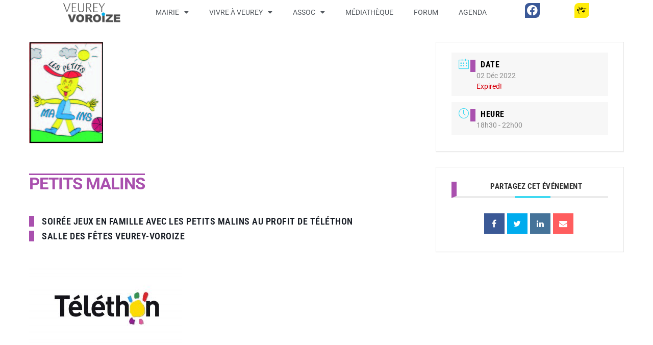

--- FILE ---
content_type: text/html; charset=UTF-8
request_url: https://www.veurey-voroize.fr/events/15244/
body_size: 21331
content:
<!doctype html>
<html lang="fr-FR">
<head>
	<meta charset="UTF-8">
	<meta name="viewport" content="width=device-width, initial-scale=1">
	<link rel="profile" href="https://gmpg.org/xfn/11">
	<title>PETITS MALINS &#8211; Veurey Voroize</title>
<meta name='robots' content='max-image-preview:large' />
	<style>img:is([sizes="auto" i], [sizes^="auto," i]) { contain-intrinsic-size: 3000px 1500px }</style>
	<link rel='dns-prefetch' href='//fonts.googleapis.com' />
<link rel="alternate" type="application/rss+xml" title="Veurey Voroize &raquo; Flux" href="https://www.veurey-voroize.fr/feed/" />
<link rel="alternate" type="application/rss+xml" title="Veurey Voroize &raquo; Flux des commentaires" href="https://www.veurey-voroize.fr/comments/feed/" />
<script>
window._wpemojiSettings = {"baseUrl":"https:\/\/s.w.org\/images\/core\/emoji\/15.0.3\/72x72\/","ext":".png","svgUrl":"https:\/\/s.w.org\/images\/core\/emoji\/15.0.3\/svg\/","svgExt":".svg","source":{"concatemoji":"https:\/\/www.veurey-voroize.fr\/wp-includes\/js\/wp-emoji-release.min.js?ver=6.7.2"}};
/*! This file is auto-generated */
!function(i,n){var o,s,e;function c(e){try{var t={supportTests:e,timestamp:(new Date).valueOf()};sessionStorage.setItem(o,JSON.stringify(t))}catch(e){}}function p(e,t,n){e.clearRect(0,0,e.canvas.width,e.canvas.height),e.fillText(t,0,0);var t=new Uint32Array(e.getImageData(0,0,e.canvas.width,e.canvas.height).data),r=(e.clearRect(0,0,e.canvas.width,e.canvas.height),e.fillText(n,0,0),new Uint32Array(e.getImageData(0,0,e.canvas.width,e.canvas.height).data));return t.every(function(e,t){return e===r[t]})}function u(e,t,n){switch(t){case"flag":return n(e,"\ud83c\udff3\ufe0f\u200d\u26a7\ufe0f","\ud83c\udff3\ufe0f\u200b\u26a7\ufe0f")?!1:!n(e,"\ud83c\uddfa\ud83c\uddf3","\ud83c\uddfa\u200b\ud83c\uddf3")&&!n(e,"\ud83c\udff4\udb40\udc67\udb40\udc62\udb40\udc65\udb40\udc6e\udb40\udc67\udb40\udc7f","\ud83c\udff4\u200b\udb40\udc67\u200b\udb40\udc62\u200b\udb40\udc65\u200b\udb40\udc6e\u200b\udb40\udc67\u200b\udb40\udc7f");case"emoji":return!n(e,"\ud83d\udc26\u200d\u2b1b","\ud83d\udc26\u200b\u2b1b")}return!1}function f(e,t,n){var r="undefined"!=typeof WorkerGlobalScope&&self instanceof WorkerGlobalScope?new OffscreenCanvas(300,150):i.createElement("canvas"),a=r.getContext("2d",{willReadFrequently:!0}),o=(a.textBaseline="top",a.font="600 32px Arial",{});return e.forEach(function(e){o[e]=t(a,e,n)}),o}function t(e){var t=i.createElement("script");t.src=e,t.defer=!0,i.head.appendChild(t)}"undefined"!=typeof Promise&&(o="wpEmojiSettingsSupports",s=["flag","emoji"],n.supports={everything:!0,everythingExceptFlag:!0},e=new Promise(function(e){i.addEventListener("DOMContentLoaded",e,{once:!0})}),new Promise(function(t){var n=function(){try{var e=JSON.parse(sessionStorage.getItem(o));if("object"==typeof e&&"number"==typeof e.timestamp&&(new Date).valueOf()<e.timestamp+604800&&"object"==typeof e.supportTests)return e.supportTests}catch(e){}return null}();if(!n){if("undefined"!=typeof Worker&&"undefined"!=typeof OffscreenCanvas&&"undefined"!=typeof URL&&URL.createObjectURL&&"undefined"!=typeof Blob)try{var e="postMessage("+f.toString()+"("+[JSON.stringify(s),u.toString(),p.toString()].join(",")+"));",r=new Blob([e],{type:"text/javascript"}),a=new Worker(URL.createObjectURL(r),{name:"wpTestEmojiSupports"});return void(a.onmessage=function(e){c(n=e.data),a.terminate(),t(n)})}catch(e){}c(n=f(s,u,p))}t(n)}).then(function(e){for(var t in e)n.supports[t]=e[t],n.supports.everything=n.supports.everything&&n.supports[t],"flag"!==t&&(n.supports.everythingExceptFlag=n.supports.everythingExceptFlag&&n.supports[t]);n.supports.everythingExceptFlag=n.supports.everythingExceptFlag&&!n.supports.flag,n.DOMReady=!1,n.readyCallback=function(){n.DOMReady=!0}}).then(function(){return e}).then(function(){var e;n.supports.everything||(n.readyCallback(),(e=n.source||{}).concatemoji?t(e.concatemoji):e.wpemoji&&e.twemoji&&(t(e.twemoji),t(e.wpemoji)))}))}((window,document),window._wpemojiSettings);
</script>
<link rel='stylesheet' id='jquery.nice-select-css' href='https://www.veurey-voroize.fr/wp-content/plugins/mec-fluent-layouts//assets/libs/nice-select.min.css?ver=1.1.0' media='all' />
<link rel='stylesheet' id='mec-select2-style-css' href='https://www.veurey-voroize.fr/wp-content/plugins/modern-events-calendar-lite/assets/packages/select2/select2.min.css?ver=6.1.0' media='all' />
<link rel='stylesheet' id='mec-font-icons-css' href='https://www.veurey-voroize.fr/wp-content/plugins/modern-events-calendar-lite/assets/css/iconfonts.css?ver=6.7.2' media='all' />
<link rel='stylesheet' id='mec-frontend-style-css' href='https://www.veurey-voroize.fr/wp-content/plugins/modern-events-calendar-lite/assets/css/frontend.min.css?ver=6.1.0' media='all' />
<link rel='stylesheet' id='mec-tooltip-style-css' href='https://www.veurey-voroize.fr/wp-content/plugins/modern-events-calendar-lite/assets/packages/tooltip/tooltip.css?ver=6.7.2' media='all' />
<link rel='stylesheet' id='mec-tooltip-shadow-style-css' href='https://www.veurey-voroize.fr/wp-content/plugins/modern-events-calendar-lite/assets/packages/tooltip/tooltipster-sideTip-shadow.min.css?ver=6.7.2' media='all' />
<link rel='stylesheet' id='featherlight-css' href='https://www.veurey-voroize.fr/wp-content/plugins/modern-events-calendar-lite/assets/packages/featherlight/featherlight.css?ver=6.7.2' media='all' />
<link rel='stylesheet' id='mec-google-fonts-css' href='//fonts.googleapis.com/css?family=Montserrat%3A400%2C700%7CRoboto%3A100%2C300%2C400%2C700&#038;ver=6.7.2' media='all' />
<link rel='stylesheet' id='mec-lity-style-css' href='https://www.veurey-voroize.fr/wp-content/plugins/modern-events-calendar-lite/assets/packages/lity/lity.min.css?ver=6.7.2' media='all' />
<link rel='stylesheet' id='mec-general-calendar-style-css' href='https://www.veurey-voroize.fr/wp-content/plugins/modern-events-calendar-lite/assets/css/mec-general-calendar.css?ver=6.7.2' media='all' />
<style id='wp-emoji-styles-inline-css'>

	img.wp-smiley, img.emoji {
		display: inline !important;
		border: none !important;
		box-shadow: none !important;
		height: 1em !important;
		width: 1em !important;
		margin: 0 0.07em !important;
		vertical-align: -0.1em !important;
		background: none !important;
		padding: 0 !important;
	}
</style>
<link rel='stylesheet' id='wp-block-library-css' href='https://www.veurey-voroize.fr/wp-includes/css/dist/block-library/style.min.css?ver=6.7.2' media='all' />
<style id='global-styles-inline-css'>
:root{--wp--preset--aspect-ratio--square: 1;--wp--preset--aspect-ratio--4-3: 4/3;--wp--preset--aspect-ratio--3-4: 3/4;--wp--preset--aspect-ratio--3-2: 3/2;--wp--preset--aspect-ratio--2-3: 2/3;--wp--preset--aspect-ratio--16-9: 16/9;--wp--preset--aspect-ratio--9-16: 9/16;--wp--preset--color--black: #000000;--wp--preset--color--cyan-bluish-gray: #abb8c3;--wp--preset--color--white: #ffffff;--wp--preset--color--pale-pink: #f78da7;--wp--preset--color--vivid-red: #cf2e2e;--wp--preset--color--luminous-vivid-orange: #ff6900;--wp--preset--color--luminous-vivid-amber: #fcb900;--wp--preset--color--light-green-cyan: #7bdcb5;--wp--preset--color--vivid-green-cyan: #00d084;--wp--preset--color--pale-cyan-blue: #8ed1fc;--wp--preset--color--vivid-cyan-blue: #0693e3;--wp--preset--color--vivid-purple: #9b51e0;--wp--preset--gradient--vivid-cyan-blue-to-vivid-purple: linear-gradient(135deg,rgba(6,147,227,1) 0%,rgb(155,81,224) 100%);--wp--preset--gradient--light-green-cyan-to-vivid-green-cyan: linear-gradient(135deg,rgb(122,220,180) 0%,rgb(0,208,130) 100%);--wp--preset--gradient--luminous-vivid-amber-to-luminous-vivid-orange: linear-gradient(135deg,rgba(252,185,0,1) 0%,rgba(255,105,0,1) 100%);--wp--preset--gradient--luminous-vivid-orange-to-vivid-red: linear-gradient(135deg,rgba(255,105,0,1) 0%,rgb(207,46,46) 100%);--wp--preset--gradient--very-light-gray-to-cyan-bluish-gray: linear-gradient(135deg,rgb(238,238,238) 0%,rgb(169,184,195) 100%);--wp--preset--gradient--cool-to-warm-spectrum: linear-gradient(135deg,rgb(74,234,220) 0%,rgb(151,120,209) 20%,rgb(207,42,186) 40%,rgb(238,44,130) 60%,rgb(251,105,98) 80%,rgb(254,248,76) 100%);--wp--preset--gradient--blush-light-purple: linear-gradient(135deg,rgb(255,206,236) 0%,rgb(152,150,240) 100%);--wp--preset--gradient--blush-bordeaux: linear-gradient(135deg,rgb(254,205,165) 0%,rgb(254,45,45) 50%,rgb(107,0,62) 100%);--wp--preset--gradient--luminous-dusk: linear-gradient(135deg,rgb(255,203,112) 0%,rgb(199,81,192) 50%,rgb(65,88,208) 100%);--wp--preset--gradient--pale-ocean: linear-gradient(135deg,rgb(255,245,203) 0%,rgb(182,227,212) 50%,rgb(51,167,181) 100%);--wp--preset--gradient--electric-grass: linear-gradient(135deg,rgb(202,248,128) 0%,rgb(113,206,126) 100%);--wp--preset--gradient--midnight: linear-gradient(135deg,rgb(2,3,129) 0%,rgb(40,116,252) 100%);--wp--preset--font-size--small: 13px;--wp--preset--font-size--medium: 20px;--wp--preset--font-size--large: 36px;--wp--preset--font-size--x-large: 42px;--wp--preset--spacing--20: 0.44rem;--wp--preset--spacing--30: 0.67rem;--wp--preset--spacing--40: 1rem;--wp--preset--spacing--50: 1.5rem;--wp--preset--spacing--60: 2.25rem;--wp--preset--spacing--70: 3.38rem;--wp--preset--spacing--80: 5.06rem;--wp--preset--shadow--natural: 6px 6px 9px rgba(0, 0, 0, 0.2);--wp--preset--shadow--deep: 12px 12px 50px rgba(0, 0, 0, 0.4);--wp--preset--shadow--sharp: 6px 6px 0px rgba(0, 0, 0, 0.2);--wp--preset--shadow--outlined: 6px 6px 0px -3px rgba(255, 255, 255, 1), 6px 6px rgba(0, 0, 0, 1);--wp--preset--shadow--crisp: 6px 6px 0px rgba(0, 0, 0, 1);}:root { --wp--style--global--content-size: 800px;--wp--style--global--wide-size: 1200px; }:where(body) { margin: 0; }.wp-site-blocks > .alignleft { float: left; margin-right: 2em; }.wp-site-blocks > .alignright { float: right; margin-left: 2em; }.wp-site-blocks > .aligncenter { justify-content: center; margin-left: auto; margin-right: auto; }:where(.wp-site-blocks) > * { margin-block-start: 24px; margin-block-end: 0; }:where(.wp-site-blocks) > :first-child { margin-block-start: 0; }:where(.wp-site-blocks) > :last-child { margin-block-end: 0; }:root { --wp--style--block-gap: 24px; }:root :where(.is-layout-flow) > :first-child{margin-block-start: 0;}:root :where(.is-layout-flow) > :last-child{margin-block-end: 0;}:root :where(.is-layout-flow) > *{margin-block-start: 24px;margin-block-end: 0;}:root :where(.is-layout-constrained) > :first-child{margin-block-start: 0;}:root :where(.is-layout-constrained) > :last-child{margin-block-end: 0;}:root :where(.is-layout-constrained) > *{margin-block-start: 24px;margin-block-end: 0;}:root :where(.is-layout-flex){gap: 24px;}:root :where(.is-layout-grid){gap: 24px;}.is-layout-flow > .alignleft{float: left;margin-inline-start: 0;margin-inline-end: 2em;}.is-layout-flow > .alignright{float: right;margin-inline-start: 2em;margin-inline-end: 0;}.is-layout-flow > .aligncenter{margin-left: auto !important;margin-right: auto !important;}.is-layout-constrained > .alignleft{float: left;margin-inline-start: 0;margin-inline-end: 2em;}.is-layout-constrained > .alignright{float: right;margin-inline-start: 2em;margin-inline-end: 0;}.is-layout-constrained > .aligncenter{margin-left: auto !important;margin-right: auto !important;}.is-layout-constrained > :where(:not(.alignleft):not(.alignright):not(.alignfull)){max-width: var(--wp--style--global--content-size);margin-left: auto !important;margin-right: auto !important;}.is-layout-constrained > .alignwide{max-width: var(--wp--style--global--wide-size);}body .is-layout-flex{display: flex;}.is-layout-flex{flex-wrap: wrap;align-items: center;}.is-layout-flex > :is(*, div){margin: 0;}body .is-layout-grid{display: grid;}.is-layout-grid > :is(*, div){margin: 0;}body{padding-top: 0px;padding-right: 0px;padding-bottom: 0px;padding-left: 0px;}a:where(:not(.wp-element-button)){text-decoration: underline;}:root :where(.wp-element-button, .wp-block-button__link){background-color: #32373c;border-width: 0;color: #fff;font-family: inherit;font-size: inherit;line-height: inherit;padding: calc(0.667em + 2px) calc(1.333em + 2px);text-decoration: none;}.has-black-color{color: var(--wp--preset--color--black) !important;}.has-cyan-bluish-gray-color{color: var(--wp--preset--color--cyan-bluish-gray) !important;}.has-white-color{color: var(--wp--preset--color--white) !important;}.has-pale-pink-color{color: var(--wp--preset--color--pale-pink) !important;}.has-vivid-red-color{color: var(--wp--preset--color--vivid-red) !important;}.has-luminous-vivid-orange-color{color: var(--wp--preset--color--luminous-vivid-orange) !important;}.has-luminous-vivid-amber-color{color: var(--wp--preset--color--luminous-vivid-amber) !important;}.has-light-green-cyan-color{color: var(--wp--preset--color--light-green-cyan) !important;}.has-vivid-green-cyan-color{color: var(--wp--preset--color--vivid-green-cyan) !important;}.has-pale-cyan-blue-color{color: var(--wp--preset--color--pale-cyan-blue) !important;}.has-vivid-cyan-blue-color{color: var(--wp--preset--color--vivid-cyan-blue) !important;}.has-vivid-purple-color{color: var(--wp--preset--color--vivid-purple) !important;}.has-black-background-color{background-color: var(--wp--preset--color--black) !important;}.has-cyan-bluish-gray-background-color{background-color: var(--wp--preset--color--cyan-bluish-gray) !important;}.has-white-background-color{background-color: var(--wp--preset--color--white) !important;}.has-pale-pink-background-color{background-color: var(--wp--preset--color--pale-pink) !important;}.has-vivid-red-background-color{background-color: var(--wp--preset--color--vivid-red) !important;}.has-luminous-vivid-orange-background-color{background-color: var(--wp--preset--color--luminous-vivid-orange) !important;}.has-luminous-vivid-amber-background-color{background-color: var(--wp--preset--color--luminous-vivid-amber) !important;}.has-light-green-cyan-background-color{background-color: var(--wp--preset--color--light-green-cyan) !important;}.has-vivid-green-cyan-background-color{background-color: var(--wp--preset--color--vivid-green-cyan) !important;}.has-pale-cyan-blue-background-color{background-color: var(--wp--preset--color--pale-cyan-blue) !important;}.has-vivid-cyan-blue-background-color{background-color: var(--wp--preset--color--vivid-cyan-blue) !important;}.has-vivid-purple-background-color{background-color: var(--wp--preset--color--vivid-purple) !important;}.has-black-border-color{border-color: var(--wp--preset--color--black) !important;}.has-cyan-bluish-gray-border-color{border-color: var(--wp--preset--color--cyan-bluish-gray) !important;}.has-white-border-color{border-color: var(--wp--preset--color--white) !important;}.has-pale-pink-border-color{border-color: var(--wp--preset--color--pale-pink) !important;}.has-vivid-red-border-color{border-color: var(--wp--preset--color--vivid-red) !important;}.has-luminous-vivid-orange-border-color{border-color: var(--wp--preset--color--luminous-vivid-orange) !important;}.has-luminous-vivid-amber-border-color{border-color: var(--wp--preset--color--luminous-vivid-amber) !important;}.has-light-green-cyan-border-color{border-color: var(--wp--preset--color--light-green-cyan) !important;}.has-vivid-green-cyan-border-color{border-color: var(--wp--preset--color--vivid-green-cyan) !important;}.has-pale-cyan-blue-border-color{border-color: var(--wp--preset--color--pale-cyan-blue) !important;}.has-vivid-cyan-blue-border-color{border-color: var(--wp--preset--color--vivid-cyan-blue) !important;}.has-vivid-purple-border-color{border-color: var(--wp--preset--color--vivid-purple) !important;}.has-vivid-cyan-blue-to-vivid-purple-gradient-background{background: var(--wp--preset--gradient--vivid-cyan-blue-to-vivid-purple) !important;}.has-light-green-cyan-to-vivid-green-cyan-gradient-background{background: var(--wp--preset--gradient--light-green-cyan-to-vivid-green-cyan) !important;}.has-luminous-vivid-amber-to-luminous-vivid-orange-gradient-background{background: var(--wp--preset--gradient--luminous-vivid-amber-to-luminous-vivid-orange) !important;}.has-luminous-vivid-orange-to-vivid-red-gradient-background{background: var(--wp--preset--gradient--luminous-vivid-orange-to-vivid-red) !important;}.has-very-light-gray-to-cyan-bluish-gray-gradient-background{background: var(--wp--preset--gradient--very-light-gray-to-cyan-bluish-gray) !important;}.has-cool-to-warm-spectrum-gradient-background{background: var(--wp--preset--gradient--cool-to-warm-spectrum) !important;}.has-blush-light-purple-gradient-background{background: var(--wp--preset--gradient--blush-light-purple) !important;}.has-blush-bordeaux-gradient-background{background: var(--wp--preset--gradient--blush-bordeaux) !important;}.has-luminous-dusk-gradient-background{background: var(--wp--preset--gradient--luminous-dusk) !important;}.has-pale-ocean-gradient-background{background: var(--wp--preset--gradient--pale-ocean) !important;}.has-electric-grass-gradient-background{background: var(--wp--preset--gradient--electric-grass) !important;}.has-midnight-gradient-background{background: var(--wp--preset--gradient--midnight) !important;}.has-small-font-size{font-size: var(--wp--preset--font-size--small) !important;}.has-medium-font-size{font-size: var(--wp--preset--font-size--medium) !important;}.has-large-font-size{font-size: var(--wp--preset--font-size--large) !important;}.has-x-large-font-size{font-size: var(--wp--preset--font-size--x-large) !important;}
:root :where(.wp-block-pullquote){font-size: 1.5em;line-height: 1.6;}
</style>
<link rel='stylesheet' id='bbp-default-css' href='https://www.veurey-voroize.fr/wp-content/plugins/bbpress/templates/default/css/bbpress.min.css?ver=2.6.12' media='all' />
<link rel='stylesheet' id='bbpressmoderationstyle-css' href='https://www.veurey-voroize.fr/wp-content/plugins/bbpressmoderation/style.css?ver=6.7.2' media='all' />
<link rel='stylesheet' id='contact-form-7-css' href='https://www.veurey-voroize.fr/wp-content/plugins/contact-form-7/includes/css/styles.css?ver=6.0.6' media='all' />
<link rel='stylesheet' id='mec-fluent-layouts-google-fonts-css' href='https://fonts.googleapis.com/css2?family=DM+Sans%3Aital%2Cwght%400%2C400%3B0%2C500%3B0%2C700%3B1%2C400%3B1%2C500%3B1%2C700&#038;display=swap&#038;ver=6.7.2' media='all' />
<link rel='stylesheet' id='mec-fluent-layouts-css' href='https://www.veurey-voroize.fr/wp-content/plugins/mec-fluent-layouts//assets/mec-fluent-layouts.min.css?ver=1.0.0' media='all' />
<link rel='stylesheet' id='mec-fluent-layouts-single-css' href='https://www.veurey-voroize.fr/wp-content/plugins/mec-fluent-layouts//assets/mec-fluent-layouts-single.min.css?ver=1.0.0' media='all' />
<link rel='stylesheet' id='hello-elementor-css' href='https://www.veurey-voroize.fr/wp-content/themes/hello-elementor/style.min.css?ver=3.3.0' media='all' />
<link rel='stylesheet' id='hello-elementor-theme-style-css' href='https://www.veurey-voroize.fr/wp-content/themes/hello-elementor/theme.min.css?ver=3.3.0' media='all' />
<link rel='stylesheet' id='hello-elementor-header-footer-css' href='https://www.veurey-voroize.fr/wp-content/themes/hello-elementor/header-footer.min.css?ver=3.3.0' media='all' />
<link rel='stylesheet' id='elementor-frontend-css' href='https://www.veurey-voroize.fr/wp-content/plugins/elementor/assets/css/frontend.min.css?ver=3.28.3' media='all' />
<link rel='stylesheet' id='widget-image-css' href='https://www.veurey-voroize.fr/wp-content/plugins/elementor/assets/css/widget-image.min.css?ver=3.28.3' media='all' />
<link rel='stylesheet' id='widget-nav-menu-css' href='https://www.veurey-voroize.fr/wp-content/plugins/elementor-pro/assets/css/widget-nav-menu.min.css?ver=3.28.2' media='all' />
<link rel='stylesheet' id='widget-social-icons-css' href='https://www.veurey-voroize.fr/wp-content/plugins/elementor/assets/css/widget-social-icons.min.css?ver=3.28.3' media='all' />
<link rel='stylesheet' id='e-apple-webkit-css' href='https://www.veurey-voroize.fr/wp-content/plugins/elementor/assets/css/conditionals/apple-webkit.min.css?ver=3.28.3' media='all' />
<link rel='stylesheet' id='e-sticky-css' href='https://www.veurey-voroize.fr/wp-content/plugins/elementor-pro/assets/css/modules/sticky.min.css?ver=3.28.2' media='all' />
<link rel='stylesheet' id='widget-icon-list-css' href='https://www.veurey-voroize.fr/wp-content/plugins/elementor/assets/css/widget-icon-list.min.css?ver=3.28.3' media='all' />
<link rel='stylesheet' id='widget-heading-css' href='https://www.veurey-voroize.fr/wp-content/plugins/elementor/assets/css/widget-heading.min.css?ver=3.28.3' media='all' />
<link rel='stylesheet' id='elementor-icons-css' href='https://www.veurey-voroize.fr/wp-content/plugins/elementor/assets/lib/eicons/css/elementor-icons.min.css?ver=5.36.0' media='all' />
<link rel='stylesheet' id='elementor-post-9967-css' href='https://www.veurey-voroize.fr/wp-content/uploads/elementor/css/post-9967.css?ver=1744359165' media='all' />
<link rel='stylesheet' id='wppm-el-plugin-css-css' href='https://www.veurey-voroize.fr/wp-content/plugins/wp-post-modules-el/assets/css/wppm-el.frontend.css' media='all' />
<link rel='stylesheet' id='elementor-post-9968-css' href='https://www.veurey-voroize.fr/wp-content/uploads/elementor/css/post-9968.css?ver=1744359165' media='all' />
<link rel='stylesheet' id='elementor-post-9988-css' href='https://www.veurey-voroize.fr/wp-content/uploads/elementor/css/post-9988.css?ver=1744359165' media='all' />
<link rel='stylesheet' id='newsletter-css' href='https://www.veurey-voroize.fr/wp-content/plugins/newsletter/style.css?ver=8.7.7' media='all' />
<link rel='stylesheet' id='hello-elementor-child-style-css' href='https://www.veurey-voroize.fr/wp-content/themes/hello-elementor-child/style.css?ver=1.0.3' media='all' />
<link rel='stylesheet' id='elementor-gf-local-exo2-css' href='https://www.veurey-voroize.fr/wp-content/uploads/elementor/google-fonts/css/exo2.css?ver=1744359169' media='all' />
<link rel='stylesheet' id='elementor-gf-local-roboto-css' href='https://www.veurey-voroize.fr/wp-content/uploads/elementor/google-fonts/css/roboto.css?ver=1744359178' media='all' />
<link rel='stylesheet' id='elementor-gf-local-robotocondensed-css' href='https://www.veurey-voroize.fr/wp-content/uploads/elementor/google-fonts/css/robotocondensed.css?ver=1744359184' media='all' />
<link rel='stylesheet' id='elementor-icons-shared-0-css' href='https://www.veurey-voroize.fr/wp-content/plugins/elementor/assets/lib/font-awesome/css/fontawesome.min.css?ver=5.15.3' media='all' />
<link rel='stylesheet' id='elementor-icons-fa-solid-css' href='https://www.veurey-voroize.fr/wp-content/plugins/elementor/assets/lib/font-awesome/css/solid.min.css?ver=5.15.3' media='all' />
<link rel='stylesheet' id='elementor-icons-fa-brands-css' href='https://www.veurey-voroize.fr/wp-content/plugins/elementor/assets/lib/font-awesome/css/brands.min.css?ver=5.15.3' media='all' />
<script src="https://www.veurey-voroize.fr/wp-content/plugins/mec-fluent-layouts//assets/libs/date.format.min.js?ver=1.2.6" id="date.format-js"></script>
<script src="https://www.veurey-voroize.fr/wp-includes/js/jquery/jquery.min.js?ver=3.7.1" id="jquery-core-js"></script>
<script src="https://www.veurey-voroize.fr/wp-includes/js/jquery/jquery-migrate.min.js?ver=3.4.1" id="jquery-migrate-js"></script>
<script src="https://www.veurey-voroize.fr/wp-content/plugins/mec-fluent-layouts//assets/libs/jquery.nicescroll.min.js?ver=3.7.6" id="jquery.nicescroll-js"></script>
<script src="https://www.veurey-voroize.fr/wp-content/plugins/mec-fluent-layouts//assets/libs/jquery.nice-select.min.js?ver=1.1.0" id="jquery.nice-select-js"></script>
<script src="https://www.veurey-voroize.fr/wp-content/plugins/modern-events-calendar-lite/assets/js/mec-general-calendar.js?ver=6.1.0" id="mec-general-calendar-script-js"></script>
<script id="mec-frontend-script-js-extra">
var mecdata = {"day":"DAY","days":"DAY","hour":"HRS","hours":"HRS","minute":"MIN","minutes":"MIN","second":"SEC","seconds":"SEC","elementor_edit_mode":"no","recapcha_key":"","ajax_url":"https:\/\/www.veurey-voroize.fr\/wp-admin\/admin-ajax.php","fes_nonce":"5e95c59611","current_year":"2026","current_month":"01","datepicker_format":"dd.mm.yy&d.m.Y","enableSingleFluent":""};
</script>
<script src="https://www.veurey-voroize.fr/wp-content/plugins/modern-events-calendar-lite/assets/js/frontend.js?ver=6.1.0" id="mec-frontend-script-js"></script>
<script src="https://www.veurey-voroize.fr/wp-content/plugins/modern-events-calendar-lite/assets/js/events.js?ver=6.1.0" id="mec-events-script-js"></script>
<link rel="https://api.w.org/" href="https://www.veurey-voroize.fr/wp-json/" /><link rel="alternate" title="JSON" type="application/json" href="https://www.veurey-voroize.fr/wp-json/wp/v2/mec-events/15244" /><link rel="EditURI" type="application/rsd+xml" title="RSD" href="https://www.veurey-voroize.fr/xmlrpc.php?rsd" />
<meta name="generator" content="WordPress 6.7.2" />
<link rel="canonical" href="https://www.veurey-voroize.fr/events/15244/" />
<link rel='shortlink' href='https://www.veurey-voroize.fr/?p=15244' />
<link rel="alternate" title="oEmbed (JSON)" type="application/json+oembed" href="https://www.veurey-voroize.fr/wp-json/oembed/1.0/embed?url=https%3A%2F%2Fwww.veurey-voroize.fr%2Fevents%2F15244%2F" />
<link rel="alternate" title="oEmbed (XML)" type="text/xml+oembed" href="https://www.veurey-voroize.fr/wp-json/oembed/1.0/embed?url=https%3A%2F%2Fwww.veurey-voroize.fr%2Fevents%2F15244%2F&#038;format=xml" />
<meta name="generator" content="Elementor 3.28.3; features: additional_custom_breakpoints, e_local_google_fonts; settings: css_print_method-external, google_font-enabled, font_display-auto">
			<style>
				.e-con.e-parent:nth-of-type(n+4):not(.e-lazyloaded):not(.e-no-lazyload),
				.e-con.e-parent:nth-of-type(n+4):not(.e-lazyloaded):not(.e-no-lazyload) * {
					background-image: none !important;
				}
				@media screen and (max-height: 1024px) {
					.e-con.e-parent:nth-of-type(n+3):not(.e-lazyloaded):not(.e-no-lazyload),
					.e-con.e-parent:nth-of-type(n+3):not(.e-lazyloaded):not(.e-no-lazyload) * {
						background-image: none !important;
					}
				}
				@media screen and (max-height: 640px) {
					.e-con.e-parent:nth-of-type(n+2):not(.e-lazyloaded):not(.e-no-lazyload),
					.e-con.e-parent:nth-of-type(n+2):not(.e-lazyloaded):not(.e-no-lazyload) * {
						background-image: none !important;
					}
				}
			</style>
					<style id="wp-custom-css">
			dt.mec-calendar-day
{
	font-size: 18px;
}
		</style>
		<style type="text/css">dt.mec-calendar-day
{
	font-size: 18px !important;
}

.mec-calendar.mec-event-calendar-classic dl dt 
{
    height: 60px !important;
}
.mec-box-calendar.mec-calendar.mec-event-calendar-classic .mec-calendar-table-head dt 
{
    background-color: #ffe3ff !important;
}
.mec-calendar.mec-event-container-simple .mec-calendar-table-head dt 
{
    line-height: 20px !important;
}</style>
<script type='text/javascript' src='https://www.veurey-voroize.fr/wp-content/plugins/wp-spamshield/js/jscripts.php'></script> 
</head>
<body class="mec-events-template-default single single-mec-events postid-15244 wp-custom-logo wp-embed-responsive theme-default elementor-default elementor-kit-9967">


<script type="text/javascript" id="bbp-swap-no-js-body-class">
	document.body.className = document.body.className.replace( 'bbp-no-js', 'bbp-js' );
</script>


<a class="skip-link screen-reader-text" href="#content">Aller au contenu</a>

		<div data-elementor-type="header" data-elementor-id="9968" class="elementor elementor-9968 elementor-location-header" data-elementor-post-type="elementor_library">
					<header class="elementor-section elementor-top-section elementor-element elementor-element-628f1a64 elementor-section-content-middle elementor-section-boxed elementor-section-height-default elementor-section-height-default" data-id="628f1a64" data-element_type="section" data-settings="{&quot;background_background&quot;:&quot;classic&quot;,&quot;sticky&quot;:&quot;top&quot;,&quot;sticky_on&quot;:[&quot;desktop&quot;,&quot;tablet&quot;,&quot;mobile&quot;],&quot;sticky_offset&quot;:0,&quot;sticky_effects_offset&quot;:0,&quot;sticky_anchor_link_offset&quot;:0}">
						<div class="elementor-container elementor-column-gap-no">
					<div class="elementor-column elementor-col-25 elementor-top-column elementor-element elementor-element-7595ed33" data-id="7595ed33" data-element_type="column">
			<div class="elementor-widget-wrap elementor-element-populated">
						<div class="elementor-element elementor-element-2f8ad227 elementor-widget elementor-widget-theme-site-logo elementor-widget-image" data-id="2f8ad227" data-element_type="widget" data-widget_type="theme-site-logo.default">
				<div class="elementor-widget-container">
											<a href="https://www.veurey-voroize.fr">
			<img width="139" height="55" src="https://www.veurey-voroize.fr/wp-content/uploads/2015/02/cropped-logo-1.png" class="attachment-full size-full wp-image-9975" alt="" />				</a>
											</div>
				</div>
					</div>
		</div>
				<div class="elementor-column elementor-col-50 elementor-top-column elementor-element elementor-element-190d72c3" data-id="190d72c3" data-element_type="column">
			<div class="elementor-widget-wrap elementor-element-populated">
						<div class="elementor-element elementor-element-2d4567ba elementor-nav-menu__align-start elementor-nav-menu--stretch elementor-nav-menu--dropdown-tablet elementor-nav-menu__text-align-aside elementor-nav-menu--toggle elementor-nav-menu--burger elementor-widget elementor-widget-nav-menu" data-id="2d4567ba" data-element_type="widget" data-settings="{&quot;full_width&quot;:&quot;stretch&quot;,&quot;layout&quot;:&quot;horizontal&quot;,&quot;submenu_icon&quot;:{&quot;value&quot;:&quot;&lt;i class=\&quot;fas fa-caret-down\&quot;&gt;&lt;\/i&gt;&quot;,&quot;library&quot;:&quot;fa-solid&quot;},&quot;toggle&quot;:&quot;burger&quot;}" data-widget_type="nav-menu.default">
				<div class="elementor-widget-container">
								<nav aria-label="Menu" class="elementor-nav-menu--main elementor-nav-menu__container elementor-nav-menu--layout-horizontal e--pointer-underline e--animation-slide">
				<ul id="menu-1-2d4567ba" class="elementor-nav-menu"><li class="menu-item menu-item-type-post_type menu-item-object-page menu-item-has-children menu-item-37"><a href="https://www.veurey-voroize.fr/mairie/" class="elementor-item">Mairie</a>
<ul class="sub-menu elementor-nav-menu--dropdown">
	<li class="menu-item menu-item-type-post_type menu-item-object-page menu-item-8034"><a href="https://www.veurey-voroize.fr/mairie/infos-panneau/" class="elementor-sub-item">PanneauPocket</a></li>
	<li class="menu-item menu-item-type-post_type menu-item-object-page menu-item-112"><a href="https://www.veurey-voroize.fr/mairie/secretariat/" class="elementor-sub-item">Secrétariat</a></li>
	<li class="menu-item menu-item-type-post_type menu-item-object-page menu-item-113"><a href="https://www.veurey-voroize.fr/mairie/demarches/" class="elementor-sub-item">Démarches</a></li>
	<li class="menu-item menu-item-type-post_type menu-item-object-page menu-item-114"><a href="https://www.veurey-voroize.fr/mairie/la-municipalite/" class="elementor-sub-item">L’équipe municipale</a></li>
	<li class="menu-item menu-item-type-post_type menu-item-object-page menu-item-115"><a href="https://www.veurey-voroize.fr/mairie/deliberations/" class="elementor-sub-item">Délibérations</a></li>
	<li class="menu-item menu-item-type-post_type menu-item-object-page menu-item-317"><a href="https://www.veurey-voroize.fr/mairie/reglementations/" class="elementor-sub-item">Réglementations</a></li>
	<li class="menu-item menu-item-type-post_type menu-item-object-page menu-item-11689"><a href="https://www.veurey-voroize.fr/mairie/urbanisme/" class="elementor-sub-item">Urbanisme</a></li>
	<li class="menu-item menu-item-type-post_type menu-item-object-page menu-item-18056"><a href="https://www.veurey-voroize.fr/mairie/telecharger-le-dossier-daide-fonds-mur-mur/" class="elementor-sub-item">Fonds MUR-MUR</a></li>
	<li class="menu-item menu-item-type-post_type menu-item-object-page menu-item-18055"><a href="https://www.veurey-voroize.fr/mairie/telecharger-le-dossier-prime-air-bois/" class="elementor-sub-item">Prime Air/Bois</a></li>
	<li class="menu-item menu-item-type-post_type menu-item-object-page menu-item-117"><a href="https://www.veurey-voroize.fr/mairie/appels-doffre/" class="elementor-sub-item">Appels d&#8217;offre</a></li>
	<li class="menu-item menu-item-type-post_type menu-item-object-page menu-item-118"><a href="https://www.veurey-voroize.fr/mairie/alertes-et-secours/" class="elementor-sub-item">Alertes et secours</a></li>
	<li class="menu-item menu-item-type-post_type menu-item-object-page menu-item-488"><a href="https://www.veurey-voroize.fr/mairie/publications-2/" class="elementor-sub-item">Archives ” MAG INFO “</a></li>
</ul>
</li>
<li class="menu-item menu-item-type-post_type menu-item-object-page menu-item-has-children menu-item-39"><a href="https://www.veurey-voroize.fr/vivre-a-veurey/" class="elementor-item">Vivre à Veurey</a>
<ul class="sub-menu elementor-nav-menu--dropdown">
	<li class="menu-item menu-item-type-post_type menu-item-object-page menu-item-119"><a href="https://www.veurey-voroize.fr/vivre-a-veurey/plan-de-ville/" class="elementor-sub-item">Plan de ville</a></li>
	<li class="menu-item menu-item-type-post_type menu-item-object-page menu-item-124"><a href="https://www.veurey-voroize.fr/vivre-a-veurey/sante/" class="elementor-sub-item">Santé</a></li>
	<li class="menu-item menu-item-type-post_type menu-item-object-page menu-item-125"><a href="https://www.veurey-voroize.fr/vivre-a-veurey/ccas/" class="elementor-sub-item">CCAS</a></li>
	<li class="menu-item menu-item-type-post_type menu-item-object-page menu-item-120"><a href="https://www.veurey-voroize.fr/vivre-a-veurey/vie-scolaire/" class="elementor-sub-item">Vie scolaire et périscolaire</a></li>
	<li class="menu-item menu-item-type-post_type menu-item-object-page menu-item-4318"><a href="https://www.veurey-voroize.fr/vivre-a-veurey/restauration-scolaire-menus/" class="elementor-sub-item">Restauration scolaire</a></li>
	<li class="menu-item menu-item-type-post_type menu-item-object-page menu-item-176"><a href="https://www.veurey-voroize.fr/vivre-a-veurey/garderies-et-assistantes-maternelles/" class="elementor-sub-item">Garderies et assistantes maternelles</a></li>
	<li class="menu-item menu-item-type-post_type menu-item-object-page menu-item-has-children menu-item-121"><a href="https://www.veurey-voroize.fr/vivre-a-veurey/deplacements/" class="elementor-sub-item">Déplacements et mobilité</a>
	<ul class="sub-menu elementor-nav-menu--dropdown">
		<li class="menu-item menu-item-type-post_type menu-item-object-page menu-item-122"><a href="https://www.veurey-voroize.fr/vivre-a-veurey/commerces-et-services/" class="elementor-sub-item">Commerces et services</a></li>
	</ul>
</li>
	<li class="menu-item menu-item-type-post_type menu-item-object-page menu-item-126"><a href="https://www.veurey-voroize.fr/vivre-a-veurey/dechets/" class="elementor-sub-item">Gestion des déchets</a></li>
	<li class="menu-item menu-item-type-post_type menu-item-object-page menu-item-123"><a href="https://www.veurey-voroize.fr/vivre-a-veurey/actipole/" class="elementor-sub-item">Vie économique : Actipole</a></li>
</ul>
</li>
<li class="menu-item menu-item-type-post_type menu-item-object-page menu-item-has-children menu-item-35"><a href="https://www.veurey-voroize.fr/associations/" class="elementor-item">Assoc</a>
<ul class="sub-menu elementor-nav-menu--dropdown">
	<li class="menu-item menu-item-type-post_type menu-item-object-page menu-item-345"><a href="https://www.veurey-voroize.fr/associations/sport/" class="elementor-sub-item">Sport</a></li>
	<li class="menu-item menu-item-type-post_type menu-item-object-page menu-item-344"><a href="https://www.veurey-voroize.fr/associations/culture-loisirs/" class="elementor-sub-item">Culture / Loisirs</a></li>
	<li class="menu-item menu-item-type-post_type menu-item-object-page menu-item-343"><a href="https://www.veurey-voroize.fr/associations/solidarite/" class="elementor-sub-item">Solidarité</a></li>
	<li class="menu-item menu-item-type-post_type menu-item-object-page menu-item-342"><a href="https://www.veurey-voroize.fr/associations/nature/" class="elementor-sub-item">Nature</a></li>
	<li class="menu-item menu-item-type-post_type menu-item-object-page menu-item-341"><a href="https://www.veurey-voroize.fr/associations/culte/" class="elementor-sub-item">Culte</a></li>
	<li class="menu-item menu-item-type-post_type menu-item-object-page menu-item-340"><a href="https://www.veurey-voroize.fr/associations/proposer-un-evenement/" class="elementor-sub-item">Proposer un événement</a></li>
</ul>
</li>
<li class="menu-item menu-item-type-custom menu-item-object-custom menu-item-10051"><a target="_blank" href="https://www.mediatheque-veurey-voroize.fr" class="elementor-item">Médiathèque</a></li>
<li class="menu-item menu-item-type-post_type menu-item-object-forum menu-item-3516"><a href="https://www.veurey-voroize.fr/forums/forum/forum-de-discussion/" class="elementor-item">Forum</a></li>
<li class="menu-item menu-item-type-post_type menu-item-object-page menu-item-10171"><a href="https://www.veurey-voroize.fr/agenda/" class="elementor-item">Agenda</a></li>
</ul>			</nav>
					<div class="elementor-menu-toggle" role="button" tabindex="0" aria-label="Menu Toggle" aria-expanded="false">
			<i aria-hidden="true" role="presentation" class="elementor-menu-toggle__icon--open eicon-menu-bar"></i><i aria-hidden="true" role="presentation" class="elementor-menu-toggle__icon--close eicon-close"></i>		</div>
					<nav class="elementor-nav-menu--dropdown elementor-nav-menu__container" aria-hidden="true">
				<ul id="menu-2-2d4567ba" class="elementor-nav-menu"><li class="menu-item menu-item-type-post_type menu-item-object-page menu-item-has-children menu-item-37"><a href="https://www.veurey-voroize.fr/mairie/" class="elementor-item" tabindex="-1">Mairie</a>
<ul class="sub-menu elementor-nav-menu--dropdown">
	<li class="menu-item menu-item-type-post_type menu-item-object-page menu-item-8034"><a href="https://www.veurey-voroize.fr/mairie/infos-panneau/" class="elementor-sub-item" tabindex="-1">PanneauPocket</a></li>
	<li class="menu-item menu-item-type-post_type menu-item-object-page menu-item-112"><a href="https://www.veurey-voroize.fr/mairie/secretariat/" class="elementor-sub-item" tabindex="-1">Secrétariat</a></li>
	<li class="menu-item menu-item-type-post_type menu-item-object-page menu-item-113"><a href="https://www.veurey-voroize.fr/mairie/demarches/" class="elementor-sub-item" tabindex="-1">Démarches</a></li>
	<li class="menu-item menu-item-type-post_type menu-item-object-page menu-item-114"><a href="https://www.veurey-voroize.fr/mairie/la-municipalite/" class="elementor-sub-item" tabindex="-1">L’équipe municipale</a></li>
	<li class="menu-item menu-item-type-post_type menu-item-object-page menu-item-115"><a href="https://www.veurey-voroize.fr/mairie/deliberations/" class="elementor-sub-item" tabindex="-1">Délibérations</a></li>
	<li class="menu-item menu-item-type-post_type menu-item-object-page menu-item-317"><a href="https://www.veurey-voroize.fr/mairie/reglementations/" class="elementor-sub-item" tabindex="-1">Réglementations</a></li>
	<li class="menu-item menu-item-type-post_type menu-item-object-page menu-item-11689"><a href="https://www.veurey-voroize.fr/mairie/urbanisme/" class="elementor-sub-item" tabindex="-1">Urbanisme</a></li>
	<li class="menu-item menu-item-type-post_type menu-item-object-page menu-item-18056"><a href="https://www.veurey-voroize.fr/mairie/telecharger-le-dossier-daide-fonds-mur-mur/" class="elementor-sub-item" tabindex="-1">Fonds MUR-MUR</a></li>
	<li class="menu-item menu-item-type-post_type menu-item-object-page menu-item-18055"><a href="https://www.veurey-voroize.fr/mairie/telecharger-le-dossier-prime-air-bois/" class="elementor-sub-item" tabindex="-1">Prime Air/Bois</a></li>
	<li class="menu-item menu-item-type-post_type menu-item-object-page menu-item-117"><a href="https://www.veurey-voroize.fr/mairie/appels-doffre/" class="elementor-sub-item" tabindex="-1">Appels d&#8217;offre</a></li>
	<li class="menu-item menu-item-type-post_type menu-item-object-page menu-item-118"><a href="https://www.veurey-voroize.fr/mairie/alertes-et-secours/" class="elementor-sub-item" tabindex="-1">Alertes et secours</a></li>
	<li class="menu-item menu-item-type-post_type menu-item-object-page menu-item-488"><a href="https://www.veurey-voroize.fr/mairie/publications-2/" class="elementor-sub-item" tabindex="-1">Archives ” MAG INFO “</a></li>
</ul>
</li>
<li class="menu-item menu-item-type-post_type menu-item-object-page menu-item-has-children menu-item-39"><a href="https://www.veurey-voroize.fr/vivre-a-veurey/" class="elementor-item" tabindex="-1">Vivre à Veurey</a>
<ul class="sub-menu elementor-nav-menu--dropdown">
	<li class="menu-item menu-item-type-post_type menu-item-object-page menu-item-119"><a href="https://www.veurey-voroize.fr/vivre-a-veurey/plan-de-ville/" class="elementor-sub-item" tabindex="-1">Plan de ville</a></li>
	<li class="menu-item menu-item-type-post_type menu-item-object-page menu-item-124"><a href="https://www.veurey-voroize.fr/vivre-a-veurey/sante/" class="elementor-sub-item" tabindex="-1">Santé</a></li>
	<li class="menu-item menu-item-type-post_type menu-item-object-page menu-item-125"><a href="https://www.veurey-voroize.fr/vivre-a-veurey/ccas/" class="elementor-sub-item" tabindex="-1">CCAS</a></li>
	<li class="menu-item menu-item-type-post_type menu-item-object-page menu-item-120"><a href="https://www.veurey-voroize.fr/vivre-a-veurey/vie-scolaire/" class="elementor-sub-item" tabindex="-1">Vie scolaire et périscolaire</a></li>
	<li class="menu-item menu-item-type-post_type menu-item-object-page menu-item-4318"><a href="https://www.veurey-voroize.fr/vivre-a-veurey/restauration-scolaire-menus/" class="elementor-sub-item" tabindex="-1">Restauration scolaire</a></li>
	<li class="menu-item menu-item-type-post_type menu-item-object-page menu-item-176"><a href="https://www.veurey-voroize.fr/vivre-a-veurey/garderies-et-assistantes-maternelles/" class="elementor-sub-item" tabindex="-1">Garderies et assistantes maternelles</a></li>
	<li class="menu-item menu-item-type-post_type menu-item-object-page menu-item-has-children menu-item-121"><a href="https://www.veurey-voroize.fr/vivre-a-veurey/deplacements/" class="elementor-sub-item" tabindex="-1">Déplacements et mobilité</a>
	<ul class="sub-menu elementor-nav-menu--dropdown">
		<li class="menu-item menu-item-type-post_type menu-item-object-page menu-item-122"><a href="https://www.veurey-voroize.fr/vivre-a-veurey/commerces-et-services/" class="elementor-sub-item" tabindex="-1">Commerces et services</a></li>
	</ul>
</li>
	<li class="menu-item menu-item-type-post_type menu-item-object-page menu-item-126"><a href="https://www.veurey-voroize.fr/vivre-a-veurey/dechets/" class="elementor-sub-item" tabindex="-1">Gestion des déchets</a></li>
	<li class="menu-item menu-item-type-post_type menu-item-object-page menu-item-123"><a href="https://www.veurey-voroize.fr/vivre-a-veurey/actipole/" class="elementor-sub-item" tabindex="-1">Vie économique : Actipole</a></li>
</ul>
</li>
<li class="menu-item menu-item-type-post_type menu-item-object-page menu-item-has-children menu-item-35"><a href="https://www.veurey-voroize.fr/associations/" class="elementor-item" tabindex="-1">Assoc</a>
<ul class="sub-menu elementor-nav-menu--dropdown">
	<li class="menu-item menu-item-type-post_type menu-item-object-page menu-item-345"><a href="https://www.veurey-voroize.fr/associations/sport/" class="elementor-sub-item" tabindex="-1">Sport</a></li>
	<li class="menu-item menu-item-type-post_type menu-item-object-page menu-item-344"><a href="https://www.veurey-voroize.fr/associations/culture-loisirs/" class="elementor-sub-item" tabindex="-1">Culture / Loisirs</a></li>
	<li class="menu-item menu-item-type-post_type menu-item-object-page menu-item-343"><a href="https://www.veurey-voroize.fr/associations/solidarite/" class="elementor-sub-item" tabindex="-1">Solidarité</a></li>
	<li class="menu-item menu-item-type-post_type menu-item-object-page menu-item-342"><a href="https://www.veurey-voroize.fr/associations/nature/" class="elementor-sub-item" tabindex="-1">Nature</a></li>
	<li class="menu-item menu-item-type-post_type menu-item-object-page menu-item-341"><a href="https://www.veurey-voroize.fr/associations/culte/" class="elementor-sub-item" tabindex="-1">Culte</a></li>
	<li class="menu-item menu-item-type-post_type menu-item-object-page menu-item-340"><a href="https://www.veurey-voroize.fr/associations/proposer-un-evenement/" class="elementor-sub-item" tabindex="-1">Proposer un événement</a></li>
</ul>
</li>
<li class="menu-item menu-item-type-custom menu-item-object-custom menu-item-10051"><a target="_blank" href="https://www.mediatheque-veurey-voroize.fr" class="elementor-item" tabindex="-1">Médiathèque</a></li>
<li class="menu-item menu-item-type-post_type menu-item-object-forum menu-item-3516"><a href="https://www.veurey-voroize.fr/forums/forum/forum-de-discussion/" class="elementor-item" tabindex="-1">Forum</a></li>
<li class="menu-item menu-item-type-post_type menu-item-object-page menu-item-10171"><a href="https://www.veurey-voroize.fr/agenda/" class="elementor-item" tabindex="-1">Agenda</a></li>
</ul>			</nav>
						</div>
				</div>
					</div>
		</div>
				<div class="elementor-column elementor-col-25 elementor-top-column elementor-element elementor-element-32c5541c" data-id="32c5541c" data-element_type="column">
			<div class="elementor-widget-wrap elementor-element-populated">
						<div class="elementor-element elementor-element-51cdb549 e-grid-align-tablet-right e-grid-align-mobile-center elementor-hidden-phone elementor-grid-4 elementor-shape-rounded elementor-widget elementor-widget-social-icons" data-id="51cdb549" data-element_type="widget" data-widget_type="social-icons.default">
				<div class="elementor-widget-container">
							<div class="elementor-social-icons-wrapper elementor-grid">
							<span class="elementor-grid-item">
					<a class="elementor-icon elementor-social-icon elementor-social-icon-facebook elementor-repeater-item-c58d333" href="https://www.facebook.com/pages/Commune-de-Veurey-Voroize/606591072774927" target="_blank">
						<span class="elementor-screen-only">Facebook</span>
						<i class="fab fa-facebook"></i>					</a>
				</span>
							<span class="elementor-grid-item">
					<a class="elementor-icon elementor-social-icon elementor-social-icon- elementor-repeater-item-f47f339" href="https://www.mobilites-m.fr/" target="_blank">
						<span class="elementor-screen-only"></span>
											</a>
				</span>
							<span class="elementor-grid-item">
					<a class="elementor-icon elementor-social-icon elementor-social-icon- elementor-repeater-item-3feeb91" href="https://www.grenoblealpesmetropole.fr/" target="_blank">
						<span class="elementor-screen-only"></span>
						<svg xmlns:dc="http://purl.org/dc/elements/1.1/" xmlns:cc="http://creativecommons.org/ns#" xmlns:rdf="http://www.w3.org/1999/02/22-rdf-syntax-ns#" xmlns:svg="http://www.w3.org/2000/svg" xmlns="http://www.w3.org/2000/svg" xmlns:sodipodi="http://sodipodi.sourceforge.net/DTD/sodipodi-0.dtd" xmlns:inkscape="http://www.inkscape.org/namespaces/inkscape" id="svg833" xml:space="preserve" width="269.14062" height="269.14059" viewBox="0 0 269.14062 269.14059" sodipodi:docname="Logo_Grenoble_Alpes_M&#xE9;tropole_yellow.svg" inkscape:version="0.92.3 (2405546, 2018-03-11)"><metadata></metadata><defs id="defs837"></defs><g id="g841" inkscape:groupmode="layer" inkscape:label="Logo Grenoble Alpes Me&#x301;tropole" transform="matrix(1.3333333,0,0,-1.3333333,-36.868002,1096.0639)"><path d="M 27.651002,620.19252 H 229.50647 V 822.04798 H 27.651002 Z" style="fill:#ffec0a;fill-opacity:1;fill-rule:nonzero;stroke:none;stroke-width:0.99999708" id="path1007" inkscape:connector-curvature="0"></path><g id="g1401" transform="translate(-125.46101,52.416816)"><path d="m 343.61425,701.66617 c -0.97298,0.48649 -2.05947,0.80271 -3.10541,1.11082 -0.42162,0.12162 -0.84325,0.24324 -1.28108,0.38108 -13.62973,3.41351 -26.76486,4.59729 -40.15136,3.64054 -20.4162,-0.87568 -38.35135,-8.64325 -51.66486,-15.3 -2.77297,-1.11892 -5.35946,-2.81352 -7.85675,-4.45135 -2.7973,-1.83244 -5.6919,-3.73784 -8.84595,-4.8 -0.21892,0 -0.43784,-0.0568 -0.64865,-0.11352 -0.35676,-0.0973 -0.44587,-0.0405 -0.44587,0.35676 0.008,0.93243 0.34865,1.65405 0.6973,2.48919 0.32433,0.75405 0.71351,1.47567 1.01351,2.22973 0.45406,1.15135 1.04595,2.22162 1.65407,3.3 0.47027,0.85135 0.83513,1.68648 1.24053,2.56216 0.86757,1.91351 1.6054,3.87568 2.27028,5.87027 0.6973,2.07568 -0.18649,4.60541 -1.14325,6.47027 -0.97298,1.8973 -2.47298,3.34054 -3.98919,4.84054 -1.11892,1.11081 -2.36756,2.1 -3.68918,2.97568 -2.61893,1.73513 -5.48919,3.04865 -8.34326,4.34594 -1.74324,0.7946 -3.55135,1.61352 -5.19728,2.48919 -1.54055,0.81892 -2.95947,2.14054 -4.38649,3.15406 -1.53244,1.07837 -3.06487,2.14054 -4.61351,3.17837 -3.2919,2.21352 -6.64054,4.32973 -10.11082,6.25136 -1.58108,0.87567 -3.02433,1.94594 -4.58108,2.84594 -1.59729,0.92433 -3.35676,1.5 -5.1081,2.05135 -1.54054,0.47838 -4.60542,1.45135 -5.95136,0.0487 -0.55945,-0.59189 -0.0811,-1.56486 0.42973,-2.04324 0.61622,-0.57568 1.5973,-0.74595 2.36758,-1.00541 2.48107,-0.82702 5.07568,-1.45135 7.13513,-3.16216 1.75946,-1.2973 3.81892,-2.44865 5.4,-3.94865 0.2027,-0.19459 0.41351,-0.38919 0.61621,-0.59189 3.76217,-3.56757 5.42432,-9.3973 6.25945,-14.33513 0.86758,-13.92973 0.55136,-15.93244 0.073,-18.98109 -0.17027,-1.11891 -0.37298,-2.38378 -0.54325,-4.44324 0.0892,-2.2054 -1.43513,-7.8973 -3.36486,-15.0973 -3.04865,-11.4 -7.22432,-27.01621 -7.50811,-38.67567 -0.79459,-10.20811 3.66486,-18.01622 7.62972,-23.68378 1.91352,-2.78109 3.94865,-5.50541 6.38109,-7.86487 1.18378,-1.15135 2.47298,-2.2054 3.87568,-3.08108 1.48377,-0.92432 2.95945,-1.78378 4.77567,-1.55676 1.13514,0.13784 2.88649,0.94054 1.39459,2.1 -0.38927,0.3 -0.83513,0.51892 -1.22432,0.81892 -1.08649,0.83514 -1.92162,1.86487 -2.82973,2.87838 -0.98108,1.08649 -1.98649,2.15676 -2.9027,3.30811 -1.90541,2.39189 -3.93244,4.92973 -5.38379,7.62973 -1.2081,2.24594 -2.52972,4.73513 -3.05675,7.24865 -0.49459,2.37567 -1.04595,4.75946 -1.2892,7.18378 -0.58378,5.95135 0.24325,11.98378 1.54865,17.78919 0.4946,2.1973 0.82704,4.44324 1.28109,6.64865 1.01351,4.88919 2.18107,9.74594 3.35675,14.57838 0.3,1.2081 0.62432,2.4 0.94055,3.6 0.67297,2.51351 1.3054,4.88108 1.36216,5.79729 0.58378,1.80811 0.81891,3.35676 1.0054,5.24595 0.0487,0.34054 0.0811,0.75405 0.12162,1.20811 0.0649,0.81081 0.13784,1.74324 0.34865,2.51351 0.0324,0.18649 2.99188,18.85946 -2.43244,33.00811 0.0892,-0.0487 0.19459,-0.12973 0.26757,-0.18649 0.17027,-0.12162 0.34054,-0.24324 0.52702,-0.30811 3.32433,-3.12162 7.28108,-5.6027 12.42162,-7.78378 5.43244,-2.58649 10.92973,-5.95135 10.55676,-11.24595 -0.87568,-2.48108 -2.14865,-4.84864 -3.37297,-7.15135 -1.48379,-2.77297 -3.01622,-5.64324 -3.91622,-8.82973 -0.29189,-4.2 0.9081,-7.28108 3.57568,-9.17027 l 0.12973,-0.0567 c 0.2027,-0.0568 0.41351,-0.1946 0.68108,-0.38108 1.02161,-0.68109 2.57026,-1.71892 7.25675,-0.9 4.6054,0.95675 8.95135,3.84324 13.15135,6.63243 1.67838,1.11892 3.41351,2.27027 5.11621,3.26757 l 0.0811,0.0567 c 0.42973,0.41352 10.9054,6.82703 25.70271,11.12433 2.5135,0.83513 13.11891,3.02432 16.19188,3.46216 0.61622,-0.0973 1.21623,0.0243 1.74325,0.12973 0.45406,0.0892 0.87568,0.17027 1.41081,0.12162 1.14325,0.24324 2.03513,0.3 3.17027,0.37297 0.38108,0.0243 0.77837,0.0568 1.21621,0.0892 3.03244,0.16216 5.95946,0.27568 8.8946,0.38919 1.4027,0.0568 2.81352,0.11351 4.19189,0.17838 3.92432,-0.27568 11.74865,-0.008 18.64865,0.22703 4.97837,0.17027 9.28379,0.31621 10.61351,0.19459 l 2.1,-0.18649 z" style="fill:#020203;fill-opacity:1;fill-rule:nonzero;stroke:none;stroke-width:0.99999702" id="path1009" inkscape:connector-curvature="0"></path><path d="m 256.06776,732.65374 c 0.47027,-0.51892 0.56764,-1.37027 0.38108,-2.02702 -0.38108,-0.0486 -0.23514,-0.61622 -0.56749,-0.70541 -2.08378,-3.3 -4.40271,-6.6973 -5.67567,-10.37027 -0.33244,-2.31081 -2.12433,-4.24054 -1.93784,-6.45405 h 0.33243 c 4.06216,4.32973 8.74054,7.58108 13.61351,10.5081 1.37028,0.75406 3.02433,0.13784 4.20812,-0.56756 -0.0487,-0.65676 0.51892,-1.08649 0.8027,-1.60541 -0.38108,-2.78108 -1.7027,-5.74865 -1.84054,-8.9027 l -0.23513,-0.23514 c 0,-0.33243 0.0892,-1.03783 -0.0973,-1.46756 2.03514,0.19459 4.15947,0.94864 6.24325,1.37027 2.54594,0.42162 4.86487,1.32162 7.46757,1.69459 l 0.23513,-0.23513 c -0.7054,-1.07838 -1.7027,-1.92973 -2.83783,-2.58649 -2.31893,-2.40811 -7.46758,-4.33784 -9.97298,-5.7973 -1.65405,-0.28378 -3.64054,-0.61621 -4.87298,0.7946 -1.41891,1.74324 -2.31891,3.21081 -1.88919,5.65946 0.23514,1.17567 0.85135,3.3 0.85135,4.28918 h -0.0973 c -0.85136,-1.41081 -1.41891,-2.96756 -2.5054,-4.28918 -0.61622,-2.02703 -1.88919,-4.28919 -3.07298,-5.98379 -0.9,-0.9 -1.65405,-1.84054 -2.83784,-2.26216 l -0.0892,0.0892 c -0.14603,-0.0487 -0.14603,-0.23514 -0.14603,-0.32433 -0.0892,-0.0486 -0.13783,0.0405 -0.18648,0.0892 -1.70271,-1.55675 -3.87568,-0.89189 -5.67568,-0.0892 -5.24594,5.31892 -1.46756,13.57298 1.13514,18.98919 2.17298,3.68108 4.30541,7.54054 7.37838,10.65406 0.42162,0.14594 0.85135,0.18648 1.22432,0.0973 z" style="fill:#020203;fill-opacity:1;fill-rule:nonzero;stroke:none;stroke-width:0.99999702" id="path1011" inkscape:connector-curvature="0"></path><path d="m 221.03586,708.66266 c 0.94865,-1.22432 0.56765,-2.78108 0.33244,-4.19189 -0.76217,-1.32162 -2.50542,-1.27297 -3.87568,-1.13514 -0.28378,0.56757 -1.04595,0.23514 -0.9973,0.94054 -0.33252,0 -0.28379,0.51892 -0.70541,0.33244 0.13784,0.65675 -0.19459,1.08648 -0.66486,1.45946 0.61621,1.32162 0,4.0054 2.27027,3.72973 1.37027,0 2.5054,-0.51892 3.64054,-1.13514" style="fill:#020203;fill-opacity:1;fill-rule:nonzero;stroke:none;stroke-width:0.99999702" id="path1013" inkscape:connector-curvature="0"></path><path d="m 218.6537,702.87023 c -1.07838,0 -2.39189,0.008 -3.06486,0.97297 -0.75406,1.07027 -0.7946,2.81352 -0.58379,4.04595 0.21892,1.27297 0.98109,2.48919 2.44865,2.3027 1.46758,0 2.71623,-0.60811 3.77027,-1.17568 l 0.12973,-0.11351 c 0.97298,-1.25676 0.70541,-2.78919 0.47027,-4.13513 l -0.11351,-0.4946 c -0.63251,-1.11892 -1.81622,-1.4027 -3.05677,-1.4027" style="fill:#020203;fill-opacity:1;fill-rule:nonzero;stroke:none;stroke-width:0.99999702" id="path1015" inkscape:connector-curvature="0"></path><path d="m 191.06181,694.85212 c 0.33251,-1.13513 0,-2.82973 -0.98919,-3.81892 -0.14594,-1.27297 -1.70269,-1.32162 -1.70269,-2.59459 -1.65406,-1.12703 -2.65135,-2.82162 -4.20812,-3.95676 -1.28107,-1.6054 -2.6027,-2.44865 -3.87567,-3.86757 -0.76217,-1.31351 -2.65136,-1.64594 -3.26756,-3.05675 -1.88919,-1.55676 -4.11082,-3.21081 -5.81352,-4.95406 2.5054,0.42162 4.72703,1.45946 7.13513,2.02703 3.64055,0.61622 7.66216,0.0973 10.5973,-2.02703 0.98919,-1.92973 1.50811,-4.28919 0,-6.12973 -1.23243,-1.59729 -1.84865,-3.77027 -3.4054,-5.08378 -0.94866,-1.27297 -1.7027,-2.78108 -2.98379,-3.72973 -0.70541,-1.31351 -1.69459,-1.97838 -2.82972,-2.96757 -0.99731,0.14595 -1.13515,-0.98919 -2.13244,-0.89189 v 0.47027 c 3.73783,4.47568 7.32973,9.04865 8.93513,14.46487 0.28378,0.75405 0.0487,1.55675 -0.33251,2.17297 -3.92433,0.56757 -7.37027,-1.50811 -11.01081,-2.40811 -0.33243,-0.60811 -1.23244,-0.32432 -1.8,-0.65676 -2.40811,-0.75405 -4.81622,-1.84054 -7.28108,-2.02702 -0.65676,0.28378 -1.74324,-0.37298 -2.02703,0.65675 -0.9,1.88919 -0.9973,4.28919 0.23513,6.12973 0.28379,0.47027 0.85135,0.85135 0.89189,1.45946 l 0.0973,-0.13784 c 5.62702,7.20811 12.67298,13.67027 20.32702,19.04595 l 0.56749,0.65676 c -4.11081,0.13783 -7.60541,-1.7919 -11.34324,-2.92703 -0.70541,-0.89189 -1.8,-0.55946 -2.5054,-1.36216 -2.50541,-0.94054 -4.82432,-2.17298 -7.23244,-3.3 -0.71351,0.18648 -1.32162,-0.0486 -1.7027,0.7054 -0.14602,1.60541 1.41892,2.40811 2.6027,3.25135 6.61622,3.91622 13.8973,6.93244 21.98108,6.55136 1.13513,-0.37298 2.55406,-0.42163 3.07297,-1.6946" style="fill:#020203;fill-opacity:1;fill-rule:nonzero;stroke:none;stroke-width:0.99999702" id="path1017" inkscape:connector-curvature="0"></path><path d="m 177.18804,677.33131 c 0.51081,0.51892 1.01351,1.04595 1.57296,1.54865 1.15135,1.02973 2.31893,2.03513 3.46216,3.06486 0.72973,0.65676 1.47568,1.32973 2.21352,2.24595 0.76216,0.55946 1.39459,1.24865 2.00271,1.91351 1.95405,2.12433 6.37296,5.50541 4.99458,8.8946 -1.53242,3.76216 -9.65675,1.85675 -12.44594,1.13513 -4.67838,-1.20811 -9.07297,-3.36486 -13.21622,-5.81351 -0.15405,-0.11351 -0.31621,-0.21892 -0.48649,-0.33243 -1.06216,-0.73784 -3.58377,-3.18649 -1.62972,-4.24865 0.75405,-0.40541 1.45946,-0.31622 2.1973,0.0486 0.72162,0.35675 1.4027,0.65675 2.13242,0.98919 2.00272,0.92432 3.9973,1.86486 5.95946,2.86216 1.88919,0.96486 3.71352,1.64594 5.72433,2.34324 1.81621,0.63243 3.6973,1.16757 5.63514,1.24865 -4.11893,-2.89459 -8.02703,-6.08919 -11.66757,-9.55946 -1.75946,-1.67027 -3.45406,-3.41351 -5.07568,-5.22162 -1.02973,-1.15135 -2.03513,-2.31892 -2.99189,-3.53514 -1.06216,-1.35405 -2.2054,-2.47297 -2.82972,-4.11891 -0.33244,-0.9 -0.0973,-2.22973 0.17027,-3.15406 0.25946,-0.9 0.81892,-1.76757 1.78378,-1.99459 1.31351,-0.3 2.34324,-0.17838 3.64866,0.17838 1.3054,0.34864 2.57026,0.85945 3.82702,1.35405 2.34324,0.92432 4.80811,1.38649 7.14324,2.24595 1.92162,0.7054 4.2892,1.77567 6.36487,1.13513 0.67298,-0.21081 0.61622,-1.18378 0.46216,-1.71081 -0.86757,-2.93514 -2.35135,-5.64324 -4.07838,-8.16487 -0.9081,-1.32162 -1.88107,-2.59459 -2.87838,-3.84324 -0.42973,-0.53513 -2.64323,-2.56216 -2.29459,-3.13784 0.47027,-0.77027 1.71081,0.0405 2.27027,0.30811 0.87567,0.41352 1.65405,0.96487 2.37567,1.5973 1.48379,1.3054 2.68379,2.91081 3.83514,4.50811 0.96486,1.33783 1.79189,2.77297 2.84595,4.04594 0.68108,0.81892 1.18378,2.05946 1.64594,3.01622 0.42162,0.86757 0.54324,1.85676 0.38927,2.8054 -0.30811,1.88109 -1.65406,3.55946 -3.38919,4.34595 -2.61081,1.18378 -5.82973,1.15135 -8.61081,0.68919 -1.05406,-0.25135 -2.07568,-0.58378 -3.07297,-0.91622 -0.87567,-0.29189 -1.77567,-0.58378 -2.6919,-0.81892 1.03784,0.95676 2.1973,1.88109 3.32433,2.78109 0.5027,0.39729 0.94054,0.82702 1.37838,1.26486" style="fill:#020203;fill-opacity:1;fill-rule:nonzero;stroke:none;stroke-width:0.99999702" id="path1019" inkscape:connector-curvature="0"></path><path d="m 259.32966,713.1059 c -0.11352,-0.48648 -0.22703,-0.93243 -0.3,-1.31351 -0.47027,-2.7 0.61621,-4.3054 1.98648,-5.98378 2.13243,-2.45676 5.91891,-0.54325 8.22162,0.57567 1.62973,0.78649 3.28378,1.57298 4.81622,2.54595 1.88107,1.18378 4.03784,2.62703 5.27838,4.50811 l 0.17838,0.27567 c -0.54325,0.53514 -0.53514,0.61622 -1.28919,0.44595 -1.16756,-0.25946 -2.35946,-0.45406 -3.51081,-0.76216 -1.12703,-0.3 -2.29459,-0.60811 -3.50271,-0.81081 -0.77837,-0.15406 -1.55675,-0.36487 -2.34323,-0.56757 -0.8027,-0.21081 -1.61352,-0.42162 -2.43244,-0.57568 -0.45397,-0.0973 -0.64865,-0.24324 -0.81081,0.12973 -0.11352,0.26757 0.0649,0.91622 0.0973,1.20811 0.18648,1.67838 0.63243,3.32432 1.07027,4.95405 0.51081,1.87298 1.58918,4.35406 -0.34055,5.75676 -1.16755,0.83514 -3.14593,1.22433 -4.44323,0.45405 -3.91622,-2.35135 -8.94325,-5.62702 -13.33784,-10.19999 0.14595,0.14594 0.17838,0.94054 0.25946,1.18378 0.22703,0.68919 0.27568,1.41081 0.51892,2.11621 0.22703,0.65676 0.53514,1.28919 0.8027,1.92973 0.51892,1.27298 1.12704,2.4973 1.75135,3.71352 1.01353,1.98648 2.21353,3.87567 3.41353,5.75675 0.58378,0.90811 2.6027,3.61622 0.94864,4.47568 l -0.85945,0.44595 c -0.42973,0.1054 -0.92433,0.073 -1.45136,-0.0973 l -0.16216,-0.10541 c -2.7973,-2.82973 -4.81622,-6.27567 -6.77028,-9.6081 l -0.67297,-1.15136 c -2.48107,-5.15675 -6.62432,-13.8 -1.06216,-19.44324 l 0.12162,-0.0811 c 1.02162,-0.46216 2.2054,-0.88378 3.37297,-0.88378 2.2054,0 4.11081,1.5081 5.57027,3.0081 0.13783,0.15406 0.28378,0.3 0.47837,0.51082 0.91622,0.94864 1.56487,2.1081 2.12433,3.29189 0.43784,0.91621 0.93242,1.8 1.37838,2.70811 0.32432,0.64864 1.10269,1.72702 1.10269,2.44864 -0.0649,-0.28378 -0.13784,-0.57567 -0.2027,-0.85946" style="fill:#020203;fill-opacity:1;fill-rule:nonzero;stroke:none;stroke-width:0.99999702" id="path1021" inkscape:connector-curvature="0"></path><path d="m 296.53776,671.30861 c 13.24054,0 22.45946,3.17838 22.45946,3.17838 2.95135,1.29729 4.37026,1.41891 4.37026,1.41891 -12.64864,7.18379 -35.69189,5.06757 -35.69189,5.06757 -4.02161,-0.47027 -3.19458,-3.77027 -3.19458,-3.77027 0.82702,-10.25675 2.83783,-11.19729 2.83783,-11.19729 1.2973,-2.00271 5.67568,-5.8946 5.67568,-5.8946 1.2973,-0.81892 -0.35676,-1.05405 -0.35676,-1.05405 -6.14593,-0.24325 -28.6054,0.7054 -28.6054,0.7054 -5.78918,-0.23513 -5.55405,-2.95135 -5.55405,-2.95135 l 0.12162,-5.88649 c 0,-2.7081 2.12433,-3.65675 2.12433,-3.65675 20.56216,-9.30811 34.75135,-21.55946 34.75135,-21.55946 -2.95945,11.66757 -20.21351,21.68108 -20.21351,21.68108 2.71622,1.17567 12.41351,0.94054 12.41351,0.94054 6.25946,-0.59189 14.05946,0.12162 14.05946,0.12162 5.56217,0.11351 4.84866,3.3 4.84866,3.3 -1.29731,5.88649 -2.71622,7.65406 -2.71622,7.65406 -2.01081,2.7081 -8.33514,9.9 -8.33514,9.9 -1.71081,2.41621 1.0054,2.0027 1.0054,2.0027" style="fill:#020203;fill-opacity:1;fill-rule:nonzero;stroke:none;stroke-width:0.99999702" id="path1023" inkscape:connector-curvature="0"></path><path d="m 296.17371,624.57672 -0.95677,0.82702 c -0.14586,0.12163 -14.38377,12.32433 -34.66215,21.50271 -0.0893,0.0405 -2.35946,1.07837 -2.35946,4.02162 l -0.11351,5.87838 c -0.008,0.0567 -0.0487,0.8027 0.64865,1.58918 0.93242,1.06217 2.71621,1.65406 5.28648,1.75946 0.25946,-0.008 22.56487,-0.94054 28.60541,-0.7054 0.12973,0.0243 0.30811,0.0811 0.41351,0.12973 -0.0405,0.0486 -0.12162,0.11351 -0.25946,0.2027 -0.22702,0.1946 -4.38648,3.89189 -5.74865,5.93514 -0.49459,0.37297 -2.19729,2.27837 -2.94323,11.42432 -0.0486,0.23514 -0.28379,1.54054 0.49459,2.66757 0.6,0.86757 1.62162,1.38648 3.04865,1.55675 0.24325,0.0162 23.32703,2.05136 35.93514,-5.11621 l 1.11082,-0.62433 -1.27298,-0.12162 c -0.008,0 -1.41082,-0.13784 -4.24054,-1.37838 -0.12973,-0.0405 -9.47028,-3.21081 -22.62163,-3.21081 -0.4054,0.0487 -1.01351,0.0243 -1.14323,-0.17837 -0.0893,-0.14595 -0.008,-0.53514 0.46216,-1.2 0.0405,-0.0405 6.33242,-7.2 8.32703,-9.8919 0.0486,-0.0649 1.48377,-1.89729 2.78919,-7.8081 0.008,-0.0487 0.24324,-1.12703 -0.55136,-2.13244 -0.82702,-1.04594 -2.4,-1.6054 -4.67837,-1.65405 -0.0568,0 -7.88109,-0.6973 -14.10811,-0.11351 -0.0568,-0.008 -8.07568,0.17837 -11.42433,-0.65676 3.41351,-2.1 17.0027,-11.04324 19.65405,-21.47838 z" style="fill:#020203;fill-opacity:1;fill-rule:nonzero;stroke:none;stroke-width:0.99999702" id="path1025" inkscape:connector-curvature="0"></path></g></g></svg>					</a>
				</span>
							<span class="elementor-grid-item">
					<a class="elementor-icon elementor-social-icon elementor-social-icon- elementor-repeater-item-a3b1543" href="/mairie/infos-panneau/">
						<span class="elementor-screen-only"></span>
											</a>
				</span>
					</div>
						</div>
				</div>
					</div>
		</div>
					</div>
		</header>
				</div>
		
    <section id="main-content" class="mec-container">

        
        
            <div class="mec-wrap  clearfix " id="mec_skin_9251">
		<article class="row mec-single-event">

		<!-- start breadcrumbs -->
				<!-- end breadcrumbs -->

		<div class="col-md-8">
			<div class="mec-events-event-image"><img width="145" height="199" src="https://www.veurey-voroize.fr/wp-content/uploads/2021/10/Petits-Malins.jpg" class="attachment-full size-full wp-post-image" alt="" data-mec-postid="15244" decoding="async" /></div>
			<div class="mec-event-content">
								<h1 class="mec-single-title">PETITS MALINS</h1>
				<div class="mec-single-event-description mec-events-content"><h3>Soirée jeux en famille avec les Petits Malins au profit de Téléthon</h3>
<h3>Salle des Fêtes Veurey-Voroize</h3>
<p>&nbsp;</p>
<p><a href="https://www.veurey-voroize.fr/wp-content/uploads/2022/11/telethon-e1669103755744.jpg"><img decoding="async" class="alignnone size-medium wp-image-15245" src="https://www.veurey-voroize.fr/wp-content/uploads/2022/11/telethon-300x151.jpg" alt="" width="300" height="151" /></a></p>
</div>
			</div>

			
			<!-- Custom Data Fields -->
			
			<div class="mec-event-info-mobile"></div>

			<!-- Export Module -->
			<div class="mec-event-export-module mec-frontbox">
     <div class="mec-event-exporting">
        <div class="mec-export-details">
            <ul>
                <li><a class="mec-events-gcal mec-events-button mec-color mec-bg-color-hover mec-border-color" href="https://calendar.google.com/calendar/render?action=TEMPLATE&text=PETITS+MALINS&dates=20221202T183000Z/20221202T220000Z&details=Soir%C3%A9e+jeux+en+famille+avec+les+Petits+Malins+au+profit+de+T%C3%A9l%C3%A9thon%0D%0ASalle+des+F%C3%AAtes+Veurey-Voroize%0D%0A%26nbsp%3B%0D%0A%0D%0A" target="_blank">+ Ajouter à mon Agenda Google</a></li>                <li><a class="mec-events-gcal mec-events-button mec-color mec-bg-color-hover mec-border-color" href="https://www.veurey-voroize.fr/?method=ical&id=15244">+ iCal / Outlook export</a></li>            </ul>
        </div>
    </div>
</div>
			<!-- Countdown module -->
			
			<!-- Hourly Schedule -->
			
			
			<!-- Booking Module -->
			
			<!-- Tags -->
			<div class="mec-events-meta-group mec-events-meta-group-tags">
                			</div>

		</div>

					<div class="col-md-4">

				<div class="mec-event-info-desktop mec-event-meta mec-color-before mec-frontbox">
											<div class="mec-single-event-date">
							<i class="mec-sl-calendar"></i>
							<h3 class="mec-date">Date</h3>
							<dl>
																	<dd><abbr class="mec-events-abbr"><span class="mec-start-date-label" itemprop="startDate">02 Déc 2022</span></abbr></dd>
															</dl>
							<dl><dd><span class="mec-holding-status mec-holding-status-expired">Expired!</span></dd></dl>						</div>

													<div class="mec-single-event-time">
								<i class="mec-sl-clock " style=""></i>
								<h3 class="mec-time">Heure</h3>
								<i class="mec-time-comment"></i>
								<dl>
																			<dd><abbr class="mec-events-abbr">18h30 - 22h00</abbr></dd>
																	</dl>
							</div>
							
					<!-- Local Time Module -->
					
					
										
					
					

					
															
					<!-- Register Booking Button -->
					
				</div>

				<!-- Speakers Module -->
				
				<!-- Attendees List Module -->
				
				<!-- Next Previous Module -->
				
				<!-- Links Module -->
				<div class="mec-event-social mec-frontbox">
     <h3 class="mec-social-single mec-frontbox-title">Partagez cet événement</h3>
     <div class="mec-event-sharing">
        <div class="mec-links-details">
            <ul>
                <li class="mec-event-social-icon"><a class="facebook" href="https://www.facebook.com/sharer/sharer.php?u=https%3A%2F%2Fwww.veurey-voroize.fr%2Fevents%2F15244%2F" onclick="javascript:window.open(this.href, '', 'menubar=no,toolbar=no,resizable=yes,scrollbars=yes,height=500,width=600'); return false;" title="Partager sur Facebook"><i class="mec-fa-facebook"></i></a></li><li class="mec-event-social-icon"><a class="twitter" href="https://twitter.com/share?url=https%3A%2F%2Fwww.veurey-voroize.fr%2Fevents%2F15244%2F" onclick="javascript:window.open(this.href, '', 'menubar=no,toolbar=no,resizable=yes,scrollbars=yes,height=600,width=500'); return false;" target="_blank" title="Tweeter"><i class="mec-fa-twitter"></i></a></li><li class="mec-event-social-icon"><a class="linkedin" href="https://www.linkedin.com/shareArticle?mini=true&url=https%3A%2F%2Fwww.veurey-voroize.fr%2Fevents%2F15244%2F" onclick="javascript:window.open(this.href, '', 'menubar=no,toolbar=no,resizable=yes,scrollbars=yes,height=600,width=500'); return false;" target="_blank" title="Linkedin"><i class="mec-fa-linkedin"></i></a></li><li class="mec-event-social-icon"><a class="email" href="mailto:?subject=PETITS MALINS&body=https%3A%2F%2Fwww.veurey-voroize.fr%2Fevents%2F15244%2F" title="Email"><i class="mec-fa-envelope"></i></a></li>            </ul>
        </div>
    </div>
</div>
				<!-- Weather Module -->
				
				<!-- Google Maps Module -->
				<div class="mec-events-meta-group mec-events-meta-group-gmap">
									</div>

				<!-- QRCode Module -->
				
				<!-- Widgets -->
				
			</div>
			</article>

		
</div>
        <script type="application/ld+json">
        {
            "@context": "http://schema.org",
            "@type": "Event",
            "eventStatus": "https://schema.org/EventScheduled",
            "startDate": "2022-12-02",
            "endDate": "2022-12-02",
            "eventAttendanceMode": "https://schema.org/OfflineEventAttendanceMode",
            "location":
            {
                "@type": "Place",
                                "name": "",
                "image": "",
                "address": ""
                            },
            "organizer":
            {
                "@type": "Person",
                "name": "",
                "url": ""
            },
            "offers":
            {
                "url": "https://www.veurey-voroize.fr/events/15244/",
                "price": "",
                "priceCurrency": "€",
                "availability": "https://schema.org/InStock",
                "validFrom": "2022-12-02T00:00"
            },
            "performer": "",
            "description": "&lt;h3&gt;Soirée jeux en famille avec les Petits Malins au profit de Téléthon&lt;/h3&gt;  &lt;h3&gt;Salle des Fêtes Veurey-Voroize&lt;/h3&gt;  &nbsp;    &lt;a href=&quot;https://www.veurey-voroize.fr/wp-content/uploads/2022/11/telethon-e1669103755744.jpg&quot;&gt;&lt;img class=&quot;alignnone size-medium wp-image-15245&quot; src=&quot;https://www.veurey-voroize.fr/wp-content/uploads/2022/11/telethon-300x151.jpg&quot; alt=&quot;&quot; width=&quot;300&quot; height=&quot;151&quot; /&gt;&lt;/a&gt;",
            "image": "https://www.veurey-voroize.fr/wp-content/uploads/2021/10/Petits-Malins.jpg",
            "name": "PETITS MALINS",
            "url": "https://www.veurey-voroize.fr/events/15244/"
        }
        </script>
        <script>
// Fix modal speaker in some themes
jQuery(".mec-speaker-avatar a").on('click', function(e)
{
    e.preventDefault();

    var id = jQuery(this).attr('href');
    lity(id);
});

// Fix modal booking in some themes
jQuery(window).on('load', function()
{
    jQuery(".mec-booking-button.mec-booking-data-lity").on('click', function(e)
    {
        e.preventDefault();

        var book_id = jQuery(this).attr('href');
        lity(book_id);
    });
});
</script>
                    </section>

    
		<div data-elementor-type="footer" data-elementor-id="9988" class="elementor elementor-9988 elementor-location-footer" data-elementor-post-type="elementor_library">
					<section class="elementor-section elementor-top-section elementor-element elementor-element-76009cc6 elementor-section-boxed elementor-section-height-default elementor-section-height-default" data-id="76009cc6" data-element_type="section" data-settings="{&quot;background_background&quot;:&quot;classic&quot;}">
						<div class="elementor-container elementor-column-gap-default">
					<div class="elementor-column elementor-col-33 elementor-top-column elementor-element elementor-element-4ac5268f" data-id="4ac5268f" data-element_type="column">
			<div class="elementor-widget-wrap elementor-element-populated">
						<div class="elementor-element elementor-element-7cb9ea49 elementor-widget elementor-widget-theme-site-logo elementor-widget-image" data-id="7cb9ea49" data-element_type="widget" data-widget_type="theme-site-logo.default">
				<div class="elementor-widget-container">
											<a href="https://www.veurey-voroize.fr">
			<img width="139" height="55" src="https://www.veurey-voroize.fr/wp-content/uploads/2015/02/cropped-logo-1.png" class="attachment-full size-full wp-image-9975" alt="" />				</a>
											</div>
				</div>
				<div class="elementor-element elementor-element-471097c1 elementor-tablet-align-left elementor-hidden-tablet elementor-icon-list--layout-traditional elementor-list-item-link-full_width elementor-widget elementor-widget-icon-list" data-id="471097c1" data-element_type="widget" data-widget_type="icon-list.default">
				<div class="elementor-widget-container">
							<ul class="elementor-icon-list-items">
							<li class="elementor-icon-list-item">
											<span class="elementor-icon-list-icon">
							<i aria-hidden="true" class="fas fa-phone"></i>						</span>
										<span class="elementor-icon-list-text">04 76 85 16 80</span>
									</li>
								<li class="elementor-icon-list-item">
											<span class="elementor-icon-list-icon">
							<i aria-hidden="true" class="fas fa-envelope"></i>						</span>
										<span class="elementor-icon-list-text">mairie@veurey.fr</span>
									</li>
								<li class="elementor-icon-list-item">
											<span class="elementor-icon-list-icon">
							<i aria-hidden="true" class="fas fa-map-marker-alt"></i>						</span>
										<span class="elementor-icon-list-text">2 Rue de la Gilbertière, Veurey-Voroize (38113)</span>
									</li>
						</ul>
						</div>
				</div>
					</div>
		</div>
				<div class="elementor-column elementor-col-33 elementor-top-column elementor-element elementor-element-52e259ad" data-id="52e259ad" data-element_type="column">
			<div class="elementor-widget-wrap elementor-element-populated">
						<div class="elementor-element elementor-element-19f81e8 elementor-widget elementor-widget-heading" data-id="19f81e8" data-element_type="widget" data-widget_type="heading.default">
				<div class="elementor-widget-container">
					<h4 class="elementor-heading-title elementor-size-default">Horaires</h4>				</div>
				</div>
				<div class="elementor-element elementor-element-36d86bb3 elementor-icon-list--layout-traditional elementor-list-item-link-full_width elementor-widget elementor-widget-icon-list" data-id="36d86bb3" data-element_type="widget" data-widget_type="icon-list.default">
				<div class="elementor-widget-container">
							<ul class="elementor-icon-list-items">
							<li class="elementor-icon-list-item">
										<span class="elementor-icon-list-text">Lundi :  8h00 – 12h00 / 13h30 – 17h00</span>
									</li>
								<li class="elementor-icon-list-item">
										<span class="elementor-icon-list-text">Mardi : 8h00 – 12h00</span>
									</li>
								<li class="elementor-icon-list-item">
										<span class="elementor-icon-list-text">Mercredi : 8h00 – 12h00 / 13h30 – 17h00</span>
									</li>
								<li class="elementor-icon-list-item">
										<span class="elementor-icon-list-text">Jeudi : 8h00 – 12h00</span>
									</li>
								<li class="elementor-icon-list-item">
										<span class="elementor-icon-list-text">Vendredi : 8h00 – 12h00</span>
									</li>
						</ul>
						</div>
				</div>
					</div>
		</div>
				<div class="elementor-column elementor-col-33 elementor-top-column elementor-element elementor-element-4e15fba8" data-id="4e15fba8" data-element_type="column">
			<div class="elementor-widget-wrap elementor-element-populated">
						<div class="elementor-element elementor-element-5700ab8 elementor-widget elementor-widget-heading" data-id="5700ab8" data-element_type="widget" data-widget_type="heading.default">
				<div class="elementor-widget-container">
					<h4 class="elementor-heading-title elementor-size-default">NAVIGATION RAPIDE</h4>				</div>
				</div>
				<div class="elementor-element elementor-element-9b6028e elementor-icon-list--layout-traditional elementor-list-item-link-full_width elementor-widget elementor-widget-icon-list" data-id="9b6028e" data-element_type="widget" data-widget_type="icon-list.default">
				<div class="elementor-widget-container">
							<ul class="elementor-icon-list-items">
							<li class="elementor-icon-list-item">
										<span class="elementor-icon-list-text">Mairie</span>
									</li>
								<li class="elementor-icon-list-item">
										<span class="elementor-icon-list-text">Vivre à Veurey</span>
									</li>
								<li class="elementor-icon-list-item">
										<span class="elementor-icon-list-text">Associations</span>
									</li>
								<li class="elementor-icon-list-item">
										<span class="elementor-icon-list-text">Médiathèque</span>
									</li>
								<li class="elementor-icon-list-item">
										<span class="elementor-icon-list-text">Petites annonces et Discussions</span>
									</li>
								<li class="elementor-icon-list-item">
											<a href="http://grenier.veurey.fr">

											<span class="elementor-icon-list-text">Grenier</span>
											</a>
									</li>
						</ul>
						</div>
				</div>
					</div>
		</div>
					</div>
		</section>
				<footer class="elementor-section elementor-top-section elementor-element elementor-element-75bb00c8 elementor-section-height-min-height elementor-section-content-middle elementor-section-boxed elementor-section-height-default elementor-section-items-middle" data-id="75bb00c8" data-element_type="section" data-settings="{&quot;background_background&quot;:&quot;classic&quot;}">
						<div class="elementor-container elementor-column-gap-default">
					<div class="elementor-column elementor-col-100 elementor-top-column elementor-element elementor-element-b2b4f9b" data-id="b2b4f9b" data-element_type="column">
			<div class="elementor-widget-wrap elementor-element-populated">
						<div class="elementor-element elementor-element-59e71ad elementor-nav-menu--dropdown-tablet elementor-nav-menu__text-align-aside elementor-nav-menu--toggle elementor-nav-menu--burger elementor-widget elementor-widget-nav-menu" data-id="59e71ad" data-element_type="widget" data-settings="{&quot;layout&quot;:&quot;horizontal&quot;,&quot;submenu_icon&quot;:{&quot;value&quot;:&quot;&lt;i class=\&quot;fas fa-caret-down\&quot;&gt;&lt;\/i&gt;&quot;,&quot;library&quot;:&quot;fa-solid&quot;},&quot;toggle&quot;:&quot;burger&quot;}" data-widget_type="nav-menu.default">
				<div class="elementor-widget-container">
								<nav aria-label="Menu" class="elementor-nav-menu--main elementor-nav-menu__container elementor-nav-menu--layout-horizontal e--pointer-underline e--animation-fade">
				<ul id="menu-1-59e71ad" class="elementor-nav-menu"><li class="menu-item menu-item-type-post_type menu-item-object-page menu-item-8033"><a href="https://www.veurey-voroize.fr/mairie/infos-panneau/" class="elementor-item">PanneauPocket</a></li>
<li class="menu-item menu-item-type-custom menu-item-object-custom menu-item-1294"><a href="http://grenier.veurey.fr/reportages/index.php?id_aff_menu=17" class="elementor-item">Archives photos/vidéos</a></li>
<li class="menu-item menu-item-type-post_type menu-item-object-page menu-item-573"><a href="https://www.veurey-voroize.fr/patrimoine/" class="elementor-item">A propos de Veurey</a></li>
<li class="menu-item menu-item-type-custom menu-item-object-custom menu-item-540"><a href="http://www.lametro.org" class="elementor-item">La Metro</a></li>
<li class="menu-item menu-item-type-post_type menu-item-object-page menu-item-542"><a href="https://www.veurey-voroize.fr/mentions-legales/" class="elementor-item">Mentions légales</a></li>
<li class="menu-item menu-item-type-post_type menu-item-object-page menu-item-4316"><a href="https://www.veurey-voroize.fr/vivre-a-veurey/restauration-scolaire-menus/" class="elementor-item">Restauration scolaire</a></li>
<li class="menu-item menu-item-type-post_type menu-item-object-page menu-item-570"><a href="https://www.veurey-voroize.fr/mairie/secretariat/" class="elementor-item">Contact</a></li>
</ul>			</nav>
					<div class="elementor-menu-toggle" role="button" tabindex="0" aria-label="Menu Toggle" aria-expanded="false">
			<i aria-hidden="true" role="presentation" class="elementor-menu-toggle__icon--open eicon-menu-bar"></i><i aria-hidden="true" role="presentation" class="elementor-menu-toggle__icon--close eicon-close"></i>		</div>
					<nav class="elementor-nav-menu--dropdown elementor-nav-menu__container" aria-hidden="true">
				<ul id="menu-2-59e71ad" class="elementor-nav-menu"><li class="menu-item menu-item-type-post_type menu-item-object-page menu-item-8033"><a href="https://www.veurey-voroize.fr/mairie/infos-panneau/" class="elementor-item" tabindex="-1">PanneauPocket</a></li>
<li class="menu-item menu-item-type-custom menu-item-object-custom menu-item-1294"><a href="http://grenier.veurey.fr/reportages/index.php?id_aff_menu=17" class="elementor-item" tabindex="-1">Archives photos/vidéos</a></li>
<li class="menu-item menu-item-type-post_type menu-item-object-page menu-item-573"><a href="https://www.veurey-voroize.fr/patrimoine/" class="elementor-item" tabindex="-1">A propos de Veurey</a></li>
<li class="menu-item menu-item-type-custom menu-item-object-custom menu-item-540"><a href="http://www.lametro.org" class="elementor-item" tabindex="-1">La Metro</a></li>
<li class="menu-item menu-item-type-post_type menu-item-object-page menu-item-542"><a href="https://www.veurey-voroize.fr/mentions-legales/" class="elementor-item" tabindex="-1">Mentions légales</a></li>
<li class="menu-item menu-item-type-post_type menu-item-object-page menu-item-4316"><a href="https://www.veurey-voroize.fr/vivre-a-veurey/restauration-scolaire-menus/" class="elementor-item" tabindex="-1">Restauration scolaire</a></li>
<li class="menu-item menu-item-type-post_type menu-item-object-page menu-item-570"><a href="https://www.veurey-voroize.fr/mairie/secretariat/" class="elementor-item" tabindex="-1">Contact</a></li>
</ul>			</nav>
						</div>
				</div>
					</div>
		</div>
					</div>
		</footer>
				</div>
		

<script type='text/javascript'>
/* <![CDATA[ */
r3f5x9JS=escape(document['referrer']);
hf4N='1ed90d63946ad2a162f5cf8305cfcd7a';
hf4V='eb1024de96df9087ec7ff0df7046498c';
jQuery(document).ready(function($){var e="#commentform, .comment-respond form, .comment-form, #lostpasswordform, #registerform, #loginform, #login_form, #wpss_contact_form, .wpcf7-form";$(e).submit(function(){$("<input>").attr("type","hidden").attr("name","r3f5x9JS").attr("value",r3f5x9JS).appendTo(e);$("<input>").attr("type","hidden").attr("name",hf4N).attr("value",hf4V).appendTo(e);return true;});$("#comment").attr({minlength:"15",maxlength:"15360"})});
/* ]]> */
</script> 
			<script>
				const lazyloadRunObserver = () => {
					const lazyloadBackgrounds = document.querySelectorAll( `.e-con.e-parent:not(.e-lazyloaded)` );
					const lazyloadBackgroundObserver = new IntersectionObserver( ( entries ) => {
						entries.forEach( ( entry ) => {
							if ( entry.isIntersecting ) {
								let lazyloadBackground = entry.target;
								if( lazyloadBackground ) {
									lazyloadBackground.classList.add( 'e-lazyloaded' );
								}
								lazyloadBackgroundObserver.unobserve( entry.target );
							}
						});
					}, { rootMargin: '200px 0px 200px 0px' } );
					lazyloadBackgrounds.forEach( ( lazyloadBackground ) => {
						lazyloadBackgroundObserver.observe( lazyloadBackground );
					} );
				};
				const events = [
					'DOMContentLoaded',
					'elementor/lazyload/observe',
				];
				events.forEach( ( event ) => {
					document.addEventListener( event, lazyloadRunObserver );
				} );
			</script>
			<script src="https://www.veurey-voroize.fr/wp-includes/js/jquery/ui/core.min.js?ver=1.13.3" id="jquery-ui-core-js"></script>
<script src="https://www.veurey-voroize.fr/wp-includes/js/jquery/ui/datepicker.min.js?ver=1.13.3" id="jquery-ui-datepicker-js"></script>
<script id="jquery-ui-datepicker-js-after">
jQuery(function(jQuery){jQuery.datepicker.setDefaults({"closeText":"Fermer","currentText":"Aujourd\u2019hui","monthNames":["janvier","f\u00e9vrier","mars","avril","mai","juin","juillet","ao\u00fbt","septembre","octobre","novembre","d\u00e9cembre"],"monthNamesShort":["Jan","F\u00e9v","Mar","Avr","Mai","Juin","Juil","Ao\u00fbt","Sep","Oct","Nov","D\u00e9c"],"nextText":"Suivant","prevText":"Pr\u00e9c\u00e9dent","dayNames":["dimanche","lundi","mardi","mercredi","jeudi","vendredi","samedi"],"dayNamesShort":["dim","lun","mar","mer","jeu","ven","sam"],"dayNamesMin":["D","L","M","M","J","V","S"],"dateFormat":"d MM yy","firstDay":1,"isRTL":false});});
</script>
<script src="https://www.veurey-voroize.fr/wp-content/plugins/modern-events-calendar-lite/assets/js/jquery.typewatch.js?ver=6.1.0" id="mec-typekit-script-js"></script>
<script src="https://www.veurey-voroize.fr/wp-content/plugins/modern-events-calendar-lite/assets/packages/featherlight/featherlight.js?ver=6.1.0" id="featherlight-js"></script>
<script src="https://www.veurey-voroize.fr/wp-content/plugins/modern-events-calendar-lite/assets/packages/select2/select2.full.min.js?ver=6.1.0" id="mec-select2-script-js"></script>
<script src="https://www.veurey-voroize.fr/wp-content/plugins/modern-events-calendar-lite/assets/packages/tooltip/tooltip.js?ver=6.1.0" id="mec-tooltip-script-js"></script>
<script src="https://www.veurey-voroize.fr/wp-content/plugins/modern-events-calendar-lite/assets/packages/lity/lity.min.js?ver=6.1.0" id="mec-lity-script-js"></script>
<script src="https://www.veurey-voroize.fr/wp-content/plugins/modern-events-calendar-lite/assets/packages/colorbrightness/colorbrightness.min.js?ver=6.1.0" id="mec-colorbrightness-script-js"></script>
<script src="https://www.veurey-voroize.fr/wp-content/plugins/modern-events-calendar-lite/assets/packages/owl-carousel/owl.carousel.min.js?ver=6.1.0" id="mec-owl-carousel-script-js"></script>
<script src="https://www.veurey-voroize.fr/wp-includes/js/dist/hooks.min.js?ver=4d63a3d491d11ffd8ac6" id="wp-hooks-js"></script>
<script src="https://www.veurey-voroize.fr/wp-includes/js/dist/i18n.min.js?ver=5e580eb46a90c2b997e6" id="wp-i18n-js"></script>
<script id="wp-i18n-js-after">
wp.i18n.setLocaleData( { 'text direction\u0004ltr': [ 'ltr' ] } );
</script>
<script src="https://www.veurey-voroize.fr/wp-content/plugins/contact-form-7/includes/swv/js/index.js?ver=6.0.6" id="swv-js"></script>
<script id="contact-form-7-js-translations">
( function( domain, translations ) {
	var localeData = translations.locale_data[ domain ] || translations.locale_data.messages;
	localeData[""].domain = domain;
	wp.i18n.setLocaleData( localeData, domain );
} )( "contact-form-7", {"translation-revision-date":"2025-02-06 12:02:14+0000","generator":"GlotPress\/4.0.1","domain":"messages","locale_data":{"messages":{"":{"domain":"messages","plural-forms":"nplurals=2; plural=n > 1;","lang":"fr"},"This contact form is placed in the wrong place.":["Ce formulaire de contact est plac\u00e9 dans un mauvais endroit."],"Error:":["Erreur\u00a0:"]}},"comment":{"reference":"includes\/js\/index.js"}} );
</script>
<script id="contact-form-7-js-before">
var wpcf7 = {
    "api": {
        "root": "https:\/\/www.veurey-voroize.fr\/wp-json\/",
        "namespace": "contact-form-7\/v1"
    }
};
</script>
<script src="https://www.veurey-voroize.fr/wp-content/plugins/contact-form-7/includes/js/index.js?ver=6.0.6" id="contact-form-7-js"></script>
<script src="https://www.veurey-voroize.fr/wp-content/plugins/mec-fluent-layouts//assets/mec-fluent-layouts.min.js?ver=1.2.6" id="mec-fluent-layouts-js"></script>
<script src="https://www.veurey-voroize.fr/wp-content/plugins/elementor-pro/assets/lib/smartmenus/jquery.smartmenus.min.js?ver=1.2.1" id="smartmenus-js"></script>
<script src="https://www.veurey-voroize.fr/wp-content/plugins/elementor-pro/assets/lib/sticky/jquery.sticky.min.js?ver=3.28.2" id="e-sticky-js"></script>
<script src="https://www.veurey-voroize.fr/wp-content/plugins/wp-spamshield/js/jscripts-ftr-min.js" id="wpss-jscripts-ftr-js"></script>
<script src="https://www.veurey-voroize.fr/wp-content/plugins/elementor-pro/assets/js/webpack-pro.runtime.min.js?ver=3.28.2" id="elementor-pro-webpack-runtime-js"></script>
<script src="https://www.veurey-voroize.fr/wp-content/plugins/elementor/assets/js/webpack.runtime.min.js?ver=3.28.3" id="elementor-webpack-runtime-js"></script>
<script src="https://www.veurey-voroize.fr/wp-content/plugins/elementor/assets/js/frontend-modules.min.js?ver=3.28.3" id="elementor-frontend-modules-js"></script>
<script id="elementor-pro-frontend-js-before">
var ElementorProFrontendConfig = {"ajaxurl":"https:\/\/www.veurey-voroize.fr\/wp-admin\/admin-ajax.php","nonce":"686c417385","urls":{"assets":"https:\/\/www.veurey-voroize.fr\/wp-content\/plugins\/elementor-pro\/assets\/","rest":"https:\/\/www.veurey-voroize.fr\/wp-json\/"},"settings":{"lazy_load_background_images":true},"popup":{"hasPopUps":false},"shareButtonsNetworks":{"facebook":{"title":"Facebook","has_counter":true},"twitter":{"title":"Twitter"},"linkedin":{"title":"LinkedIn","has_counter":true},"pinterest":{"title":"Pinterest","has_counter":true},"reddit":{"title":"Reddit","has_counter":true},"vk":{"title":"VK","has_counter":true},"odnoklassniki":{"title":"OK","has_counter":true},"tumblr":{"title":"Tumblr"},"digg":{"title":"Digg"},"skype":{"title":"Skype"},"stumbleupon":{"title":"StumbleUpon","has_counter":true},"mix":{"title":"Mix"},"telegram":{"title":"Telegram"},"pocket":{"title":"Pocket","has_counter":true},"xing":{"title":"XING","has_counter":true},"whatsapp":{"title":"WhatsApp"},"email":{"title":"Email"},"print":{"title":"Print"},"x-twitter":{"title":"X"},"threads":{"title":"Threads"}},"facebook_sdk":{"lang":"fr_FR","app_id":""},"lottie":{"defaultAnimationUrl":"https:\/\/www.veurey-voroize.fr\/wp-content\/plugins\/elementor-pro\/modules\/lottie\/assets\/animations\/default.json"}};
</script>
<script src="https://www.veurey-voroize.fr/wp-content/plugins/elementor-pro/assets/js/frontend.min.js?ver=3.28.2" id="elementor-pro-frontend-js"></script>
<script id="elementor-frontend-js-before">
var elementorFrontendConfig = {"environmentMode":{"edit":false,"wpPreview":false,"isScriptDebug":false},"i18n":{"shareOnFacebook":"Partager sur Facebook","shareOnTwitter":"Partager sur Twitter","pinIt":"L\u2019\u00e9pingler","download":"T\u00e9l\u00e9charger","downloadImage":"T\u00e9l\u00e9charger une image","fullscreen":"Plein \u00e9cran","zoom":"Zoom","share":"Partager","playVideo":"Lire la vid\u00e9o","previous":"Pr\u00e9c\u00e9dent","next":"Suivant","close":"Fermer","a11yCarouselPrevSlideMessage":"Diapositive pr\u00e9c\u00e9dente","a11yCarouselNextSlideMessage":"Diapositive suivante","a11yCarouselFirstSlideMessage":"Ceci est la premi\u00e8re diapositive","a11yCarouselLastSlideMessage":"Ceci est la derni\u00e8re diapositive","a11yCarouselPaginationBulletMessage":"Aller \u00e0 la diapositive"},"is_rtl":false,"breakpoints":{"xs":0,"sm":480,"md":768,"lg":1025,"xl":1440,"xxl":1600},"responsive":{"breakpoints":{"mobile":{"label":"Portrait mobile","value":767,"default_value":767,"direction":"max","is_enabled":true},"mobile_extra":{"label":"Mobile Paysage","value":880,"default_value":880,"direction":"max","is_enabled":false},"tablet":{"label":"Tablette en mode portrait","value":1024,"default_value":1024,"direction":"max","is_enabled":true},"tablet_extra":{"label":"Tablette en mode paysage","value":1200,"default_value":1200,"direction":"max","is_enabled":false},"laptop":{"label":"Portable","value":1366,"default_value":1366,"direction":"max","is_enabled":false},"widescreen":{"label":"\u00c9cran large","value":2400,"default_value":2400,"direction":"min","is_enabled":false}},"hasCustomBreakpoints":false},"version":"3.28.3","is_static":false,"experimentalFeatures":{"additional_custom_breakpoints":true,"e_local_google_fonts":true,"theme_builder_v2":true,"landing-pages":true,"editor_v2":true,"home_screen":true},"urls":{"assets":"https:\/\/www.veurey-voroize.fr\/wp-content\/plugins\/elementor\/assets\/","ajaxurl":"https:\/\/www.veurey-voroize.fr\/wp-admin\/admin-ajax.php","uploadUrl":"https:\/\/www.veurey-voroize.fr\/wp-content\/uploads"},"nonces":{"floatingButtonsClickTracking":"8ce5f8fd83"},"swiperClass":"swiper","settings":{"page":[],"editorPreferences":[]},"kit":{"active_breakpoints":["viewport_mobile","viewport_tablet"],"global_image_lightbox":"yes","lightbox_enable_counter":"yes","lightbox_enable_fullscreen":"yes","lightbox_enable_zoom":"yes","lightbox_enable_share":"yes","lightbox_title_src":"title","lightbox_description_src":"description"},"post":{"id":15244,"title":"PETITS%20MALINS%20%E2%80%93%20Veurey%20Voroize","excerpt":"","featuredImage":"https:\/\/www.veurey-voroize.fr\/wp-content\/uploads\/2021\/10\/Petits-Malins.jpg"}};
</script>
<script src="https://www.veurey-voroize.fr/wp-content/plugins/elementor/assets/js/frontend.min.js?ver=3.28.3" id="elementor-frontend-js"></script>
<script src="https://www.veurey-voroize.fr/wp-content/plugins/elementor-pro/assets/js/elements-handlers.min.js?ver=3.28.2" id="pro-elements-handlers-js"></script>

</body>
</html><!-- WP Fastest Cache file was created in 0.514 seconds, on 20 January 2026 @ 2h35 --><!-- need to refresh to see cached version -->

--- FILE ---
content_type: application/javascript; charset=UTF-8
request_url: https://www.veurey-voroize.fr/wp-content/plugins/wp-spamshield/js/jscripts.php
body_size: 699
content:
function wpss_set_ckh(n,v,e,p,d,s){var t=new Date;t.setTime(t.getTime());if(e){e=e*1e3}var u=new Date(t.getTime()+e);document.cookie=n+'='+escape(v)+(e?';expires='+u.toGMTString()+';max-age='+e/1e3+';':'')+(p?';path='+p:'')+(d?';domain='+d:'')+(s?';secure':'')}function wpss_init_ckh(){wpss_set_ckh('1577e101070b1c6d2077d1a4505e815d','539f5d852e0109ac3b838864fb3df254','14400','/','www.veurey-voroize.fr','secure');wpss_set_ckh('SJECT2601','CKON2601','3600','/','www.veurey-voroize.fr','secure');}wpss_init_ckh();jQuery(document).ready(function($){var h="form[method='post']";$(h).submit(function(){$('<input>').attr('type','hidden').attr('name','f5cb00d3495939ab75f28ceee6299b21').attr('value','c999604c4c8779ea061783c4e2bd9f4c').appendTo(h);return true;})});
// Generated in: 0.000101 seconds
